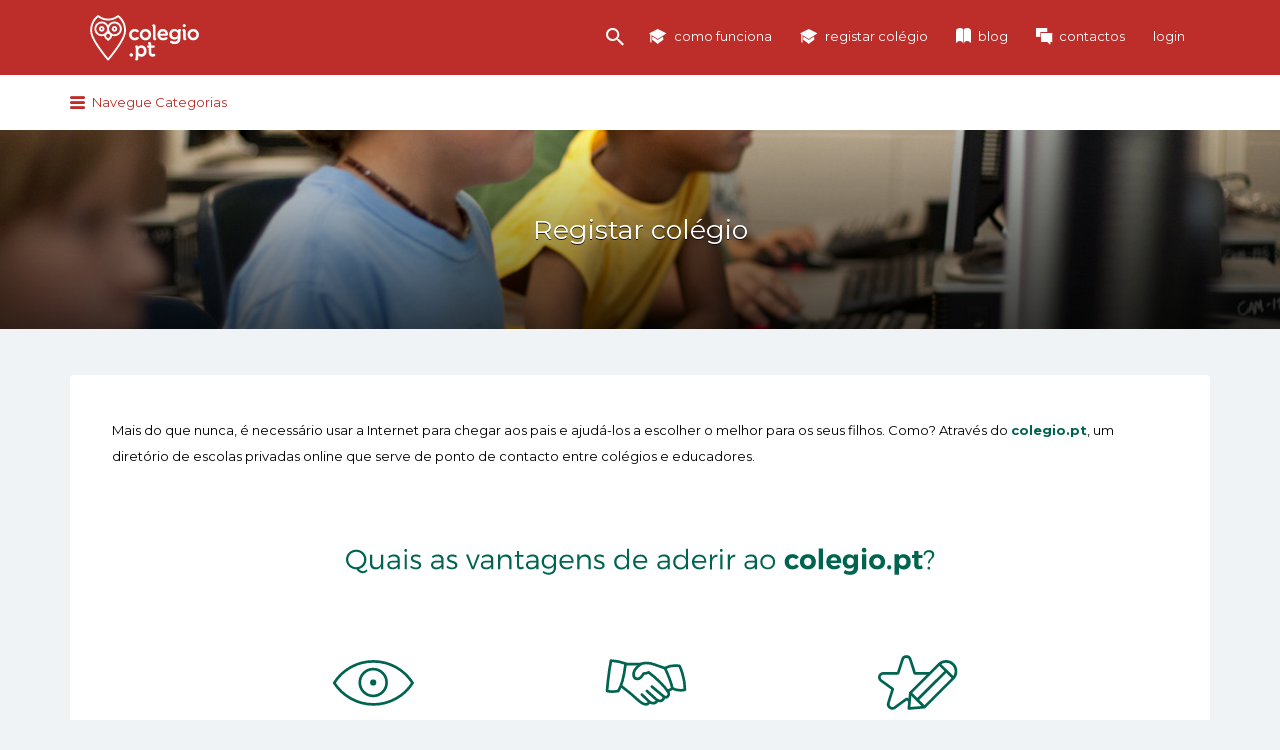

--- FILE ---
content_type: text/html; charset=UTF-8
request_url: https://colegio.pt/registar-colegio/
body_size: 13296
content:
<!DOCTYPE html>
<html lang="pt-PT">
<head>
	<meta charset="UTF-8">
	<meta name="viewport" content="width=device-width, initial-scale=1">

	<link rel="profile" href="https://gmpg.org/xfn/11">
	<link rel="pingback" href="https://colegio.pt/xmlrpc.php">
	<meta name="google-adsense-account" content="ca-pub-2317722223990160">

	<meta name='robots' content='index, follow, max-image-preview:large, max-snippet:-1, max-video-preview:-1' />

	<!-- This site is optimized with the Yoast SEO plugin v18.9 - https://yoast.com/wordpress/plugins/seo/ -->
	<title>colegio.pt: as vantagens de registar colégio</title>
	<meta name="description" content="Não sabe como divulgar uma escola privada? Então aceda a registar colégio e faça parte da nossa rede de colégios nacionais. É simples. " />
	<link rel="canonical" href="https://colegio.pt/registar-colegio/" />
	<meta property="og:locale" content="pt_PT" />
	<meta property="og:type" content="article" />
	<meta property="og:title" content="colegio.pt: as vantagens de registar colégio" />
	<meta property="og:description" content="Não sabe como divulgar uma escola privada? Então aceda a registar colégio e faça parte da nossa rede de colégios nacionais. É simples." />
	<meta property="og:url" content="https://colegio.pt/registar-colegio/" />
	<meta property="og:site_name" content="colegio.pt" />
	<meta property="article:publisher" content="https://facebook.com/colegio.pt" />
	<meta property="article:modified_time" content="2016-10-28T16:33:46+00:00" />
	<meta property="og:image" content="https://colegio.pt/wp-content/uploads/2015/12/Colegio_colegio_pt.jpg" />
	<meta property="og:image:width" content="1800" />
	<meta property="og:image:height" content="737" />
	<meta property="og:image:type" content="image/jpeg" />
	<meta name="twitter:card" content="summary" />
	<meta name="twitter:title" content="colegio.pt: as vantagens de registar colégio" />
	<meta name="twitter:description" content="Não sabe como divulgar uma escola privada? Então aceda a registar colégio e faça parte da nossa rede de colégios nacionais. É simples." />
	<meta name="twitter:image" content="https://colegio.pt/wp-content/uploads/2015/12/Colegio_colegio_pt.jpg" />
	<meta name="twitter:site" content="@colegio_pt" />
	<script type="application/ld+json" class="yoast-schema-graph">{"@context":"https://schema.org","@graph":[{"@type":"WebSite","@id":"https://colegio.pt/#website","url":"https://colegio.pt/","name":"colegio.pt","description":"Diretorio de Colégios e Escolas Privadas em Portugal","potentialAction":[{"@type":"SearchAction","target":{"@type":"EntryPoint","urlTemplate":"https://colegio.pt/?s={search_term_string}"},"query-input":"required name=search_term_string"}],"inLanguage":"pt-PT"},{"@type":"ImageObject","inLanguage":"pt-PT","@id":"https://colegio.pt/registar-colegio/#primaryimage","url":"https://colegio.pt/wp-content/uploads/2015/12/Colegio_colegio_pt.jpg","contentUrl":"https://colegio.pt/wp-content/uploads/2015/12/Colegio_colegio_pt.jpg","width":1800,"height":737,"caption":"colégio colegio.pt"},{"@type":"WebPage","@id":"https://colegio.pt/registar-colegio/#webpage","url":"https://colegio.pt/registar-colegio/","name":"colegio.pt: as vantagens de registar colégio","isPartOf":{"@id":"https://colegio.pt/#website"},"primaryImageOfPage":{"@id":"https://colegio.pt/registar-colegio/#primaryimage"},"datePublished":"2014-10-23T18:08:41+00:00","dateModified":"2016-10-28T16:33:46+00:00","description":"Não sabe como divulgar uma escola privada? Então aceda a registar colégio e faça parte da nossa rede de colégios nacionais. É simples. ","breadcrumb":{"@id":"https://colegio.pt/registar-colegio/#breadcrumb"},"inLanguage":"pt-PT","potentialAction":[{"@type":"ReadAction","target":["https://colegio.pt/registar-colegio/"]}]},{"@type":"BreadcrumbList","@id":"https://colegio.pt/registar-colegio/#breadcrumb","itemListElement":[{"@type":"ListItem","position":1,"name":"Home","item":"https://colegio.pt/"},{"@type":"ListItem","position":2,"name":"Registar colégio"}]}]}</script>
	<!-- / Yoast SEO plugin. -->


<link rel='dns-prefetch' href='//maps.googleapis.com' />
<link rel='dns-prefetch' href='//www.googletagmanager.com' />
<link rel='dns-prefetch' href='//fonts.googleapis.com' />
<link rel='dns-prefetch' href='//pagead2.googlesyndication.com' />
<link rel="alternate" type="application/rss+xml" title="colegio.pt &raquo; Feed" href="https://colegio.pt/feed/" />
<link rel="alternate" type="application/rss+xml" title="colegio.pt &raquo; Feed de comentários" href="https://colegio.pt/comments/feed/" />
<script type="text/javascript">
/* <![CDATA[ */
window._wpemojiSettings = {"baseUrl":"https:\/\/s.w.org\/images\/core\/emoji\/14.0.0\/72x72\/","ext":".png","svgUrl":"https:\/\/s.w.org\/images\/core\/emoji\/14.0.0\/svg\/","svgExt":".svg","source":{"concatemoji":"https:\/\/colegio.pt\/wp-includes\/js\/wp-emoji-release.min.js?ver=6.4.7"}};
/*! This file is auto-generated */
!function(i,n){var o,s,e;function c(e){try{var t={supportTests:e,timestamp:(new Date).valueOf()};sessionStorage.setItem(o,JSON.stringify(t))}catch(e){}}function p(e,t,n){e.clearRect(0,0,e.canvas.width,e.canvas.height),e.fillText(t,0,0);var t=new Uint32Array(e.getImageData(0,0,e.canvas.width,e.canvas.height).data),r=(e.clearRect(0,0,e.canvas.width,e.canvas.height),e.fillText(n,0,0),new Uint32Array(e.getImageData(0,0,e.canvas.width,e.canvas.height).data));return t.every(function(e,t){return e===r[t]})}function u(e,t,n){switch(t){case"flag":return n(e,"\ud83c\udff3\ufe0f\u200d\u26a7\ufe0f","\ud83c\udff3\ufe0f\u200b\u26a7\ufe0f")?!1:!n(e,"\ud83c\uddfa\ud83c\uddf3","\ud83c\uddfa\u200b\ud83c\uddf3")&&!n(e,"\ud83c\udff4\udb40\udc67\udb40\udc62\udb40\udc65\udb40\udc6e\udb40\udc67\udb40\udc7f","\ud83c\udff4\u200b\udb40\udc67\u200b\udb40\udc62\u200b\udb40\udc65\u200b\udb40\udc6e\u200b\udb40\udc67\u200b\udb40\udc7f");case"emoji":return!n(e,"\ud83e\udef1\ud83c\udffb\u200d\ud83e\udef2\ud83c\udfff","\ud83e\udef1\ud83c\udffb\u200b\ud83e\udef2\ud83c\udfff")}return!1}function f(e,t,n){var r="undefined"!=typeof WorkerGlobalScope&&self instanceof WorkerGlobalScope?new OffscreenCanvas(300,150):i.createElement("canvas"),a=r.getContext("2d",{willReadFrequently:!0}),o=(a.textBaseline="top",a.font="600 32px Arial",{});return e.forEach(function(e){o[e]=t(a,e,n)}),o}function t(e){var t=i.createElement("script");t.src=e,t.defer=!0,i.head.appendChild(t)}"undefined"!=typeof Promise&&(o="wpEmojiSettingsSupports",s=["flag","emoji"],n.supports={everything:!0,everythingExceptFlag:!0},e=new Promise(function(e){i.addEventListener("DOMContentLoaded",e,{once:!0})}),new Promise(function(t){var n=function(){try{var e=JSON.parse(sessionStorage.getItem(o));if("object"==typeof e&&"number"==typeof e.timestamp&&(new Date).valueOf()<e.timestamp+604800&&"object"==typeof e.supportTests)return e.supportTests}catch(e){}return null}();if(!n){if("undefined"!=typeof Worker&&"undefined"!=typeof OffscreenCanvas&&"undefined"!=typeof URL&&URL.createObjectURL&&"undefined"!=typeof Blob)try{var e="postMessage("+f.toString()+"("+[JSON.stringify(s),u.toString(),p.toString()].join(",")+"));",r=new Blob([e],{type:"text/javascript"}),a=new Worker(URL.createObjectURL(r),{name:"wpTestEmojiSupports"});return void(a.onmessage=function(e){c(n=e.data),a.terminate(),t(n)})}catch(e){}c(n=f(s,u,p))}t(n)}).then(function(e){for(var t in e)n.supports[t]=e[t],n.supports.everything=n.supports.everything&&n.supports[t],"flag"!==t&&(n.supports.everythingExceptFlag=n.supports.everythingExceptFlag&&n.supports[t]);n.supports.everythingExceptFlag=n.supports.everythingExceptFlag&&!n.supports.flag,n.DOMReady=!1,n.readyCallback=function(){n.DOMReady=!0}}).then(function(){return e}).then(function(){var e;n.supports.everything||(n.readyCallback(),(e=n.source||{}).concatemoji?t(e.concatemoji):e.wpemoji&&e.twemoji&&(t(e.twemoji),t(e.wpemoji)))}))}((window,document),window._wpemojiSettings);
/* ]]> */
</script>
<style id='wp-emoji-styles-inline-css' type='text/css'>

	img.wp-smiley, img.emoji {
		display: inline !important;
		border: none !important;
		box-shadow: none !important;
		height: 1em !important;
		width: 1em !important;
		margin: 0 0.07em !important;
		vertical-align: -0.1em !important;
		background: none !important;
		padding: 0 !important;
	}
</style>
<link rel='stylesheet' id='wp-block-library-css' href='https://colegio.pt/wp-includes/css/dist/block-library/style.min.css?ver=6.4.7' type='text/css' media='all' />
<style id='classic-theme-styles-inline-css' type='text/css'>
/*! This file is auto-generated */
.wp-block-button__link{color:#fff;background-color:#32373c;border-radius:9999px;box-shadow:none;text-decoration:none;padding:calc(.667em + 2px) calc(1.333em + 2px);font-size:1.125em}.wp-block-file__button{background:#32373c;color:#fff;text-decoration:none}
</style>
<style id='global-styles-inline-css' type='text/css'>
body{--wp--preset--color--black: #000000;--wp--preset--color--cyan-bluish-gray: #abb8c3;--wp--preset--color--white: #ffffff;--wp--preset--color--pale-pink: #f78da7;--wp--preset--color--vivid-red: #cf2e2e;--wp--preset--color--luminous-vivid-orange: #ff6900;--wp--preset--color--luminous-vivid-amber: #fcb900;--wp--preset--color--light-green-cyan: #7bdcb5;--wp--preset--color--vivid-green-cyan: #00d084;--wp--preset--color--pale-cyan-blue: #8ed1fc;--wp--preset--color--vivid-cyan-blue: #0693e3;--wp--preset--color--vivid-purple: #9b51e0;--wp--preset--gradient--vivid-cyan-blue-to-vivid-purple: linear-gradient(135deg,rgba(6,147,227,1) 0%,rgb(155,81,224) 100%);--wp--preset--gradient--light-green-cyan-to-vivid-green-cyan: linear-gradient(135deg,rgb(122,220,180) 0%,rgb(0,208,130) 100%);--wp--preset--gradient--luminous-vivid-amber-to-luminous-vivid-orange: linear-gradient(135deg,rgba(252,185,0,1) 0%,rgba(255,105,0,1) 100%);--wp--preset--gradient--luminous-vivid-orange-to-vivid-red: linear-gradient(135deg,rgba(255,105,0,1) 0%,rgb(207,46,46) 100%);--wp--preset--gradient--very-light-gray-to-cyan-bluish-gray: linear-gradient(135deg,rgb(238,238,238) 0%,rgb(169,184,195) 100%);--wp--preset--gradient--cool-to-warm-spectrum: linear-gradient(135deg,rgb(74,234,220) 0%,rgb(151,120,209) 20%,rgb(207,42,186) 40%,rgb(238,44,130) 60%,rgb(251,105,98) 80%,rgb(254,248,76) 100%);--wp--preset--gradient--blush-light-purple: linear-gradient(135deg,rgb(255,206,236) 0%,rgb(152,150,240) 100%);--wp--preset--gradient--blush-bordeaux: linear-gradient(135deg,rgb(254,205,165) 0%,rgb(254,45,45) 50%,rgb(107,0,62) 100%);--wp--preset--gradient--luminous-dusk: linear-gradient(135deg,rgb(255,203,112) 0%,rgb(199,81,192) 50%,rgb(65,88,208) 100%);--wp--preset--gradient--pale-ocean: linear-gradient(135deg,rgb(255,245,203) 0%,rgb(182,227,212) 50%,rgb(51,167,181) 100%);--wp--preset--gradient--electric-grass: linear-gradient(135deg,rgb(202,248,128) 0%,rgb(113,206,126) 100%);--wp--preset--gradient--midnight: linear-gradient(135deg,rgb(2,3,129) 0%,rgb(40,116,252) 100%);--wp--preset--font-size--small: 13px;--wp--preset--font-size--medium: 20px;--wp--preset--font-size--large: 36px;--wp--preset--font-size--x-large: 42px;--wp--preset--spacing--20: 0.44rem;--wp--preset--spacing--30: 0.67rem;--wp--preset--spacing--40: 1rem;--wp--preset--spacing--50: 1.5rem;--wp--preset--spacing--60: 2.25rem;--wp--preset--spacing--70: 3.38rem;--wp--preset--spacing--80: 5.06rem;--wp--preset--shadow--natural: 6px 6px 9px rgba(0, 0, 0, 0.2);--wp--preset--shadow--deep: 12px 12px 50px rgba(0, 0, 0, 0.4);--wp--preset--shadow--sharp: 6px 6px 0px rgba(0, 0, 0, 0.2);--wp--preset--shadow--outlined: 6px 6px 0px -3px rgba(255, 255, 255, 1), 6px 6px rgba(0, 0, 0, 1);--wp--preset--shadow--crisp: 6px 6px 0px rgba(0, 0, 0, 1);}:where(.is-layout-flex){gap: 0.5em;}:where(.is-layout-grid){gap: 0.5em;}body .is-layout-flow > .alignleft{float: left;margin-inline-start: 0;margin-inline-end: 2em;}body .is-layout-flow > .alignright{float: right;margin-inline-start: 2em;margin-inline-end: 0;}body .is-layout-flow > .aligncenter{margin-left: auto !important;margin-right: auto !important;}body .is-layout-constrained > .alignleft{float: left;margin-inline-start: 0;margin-inline-end: 2em;}body .is-layout-constrained > .alignright{float: right;margin-inline-start: 2em;margin-inline-end: 0;}body .is-layout-constrained > .aligncenter{margin-left: auto !important;margin-right: auto !important;}body .is-layout-constrained > :where(:not(.alignleft):not(.alignright):not(.alignfull)){max-width: var(--wp--style--global--content-size);margin-left: auto !important;margin-right: auto !important;}body .is-layout-constrained > .alignwide{max-width: var(--wp--style--global--wide-size);}body .is-layout-flex{display: flex;}body .is-layout-flex{flex-wrap: wrap;align-items: center;}body .is-layout-flex > *{margin: 0;}body .is-layout-grid{display: grid;}body .is-layout-grid > *{margin: 0;}:where(.wp-block-columns.is-layout-flex){gap: 2em;}:where(.wp-block-columns.is-layout-grid){gap: 2em;}:where(.wp-block-post-template.is-layout-flex){gap: 1.25em;}:where(.wp-block-post-template.is-layout-grid){gap: 1.25em;}.has-black-color{color: var(--wp--preset--color--black) !important;}.has-cyan-bluish-gray-color{color: var(--wp--preset--color--cyan-bluish-gray) !important;}.has-white-color{color: var(--wp--preset--color--white) !important;}.has-pale-pink-color{color: var(--wp--preset--color--pale-pink) !important;}.has-vivid-red-color{color: var(--wp--preset--color--vivid-red) !important;}.has-luminous-vivid-orange-color{color: var(--wp--preset--color--luminous-vivid-orange) !important;}.has-luminous-vivid-amber-color{color: var(--wp--preset--color--luminous-vivid-amber) !important;}.has-light-green-cyan-color{color: var(--wp--preset--color--light-green-cyan) !important;}.has-vivid-green-cyan-color{color: var(--wp--preset--color--vivid-green-cyan) !important;}.has-pale-cyan-blue-color{color: var(--wp--preset--color--pale-cyan-blue) !important;}.has-vivid-cyan-blue-color{color: var(--wp--preset--color--vivid-cyan-blue) !important;}.has-vivid-purple-color{color: var(--wp--preset--color--vivid-purple) !important;}.has-black-background-color{background-color: var(--wp--preset--color--black) !important;}.has-cyan-bluish-gray-background-color{background-color: var(--wp--preset--color--cyan-bluish-gray) !important;}.has-white-background-color{background-color: var(--wp--preset--color--white) !important;}.has-pale-pink-background-color{background-color: var(--wp--preset--color--pale-pink) !important;}.has-vivid-red-background-color{background-color: var(--wp--preset--color--vivid-red) !important;}.has-luminous-vivid-orange-background-color{background-color: var(--wp--preset--color--luminous-vivid-orange) !important;}.has-luminous-vivid-amber-background-color{background-color: var(--wp--preset--color--luminous-vivid-amber) !important;}.has-light-green-cyan-background-color{background-color: var(--wp--preset--color--light-green-cyan) !important;}.has-vivid-green-cyan-background-color{background-color: var(--wp--preset--color--vivid-green-cyan) !important;}.has-pale-cyan-blue-background-color{background-color: var(--wp--preset--color--pale-cyan-blue) !important;}.has-vivid-cyan-blue-background-color{background-color: var(--wp--preset--color--vivid-cyan-blue) !important;}.has-vivid-purple-background-color{background-color: var(--wp--preset--color--vivid-purple) !important;}.has-black-border-color{border-color: var(--wp--preset--color--black) !important;}.has-cyan-bluish-gray-border-color{border-color: var(--wp--preset--color--cyan-bluish-gray) !important;}.has-white-border-color{border-color: var(--wp--preset--color--white) !important;}.has-pale-pink-border-color{border-color: var(--wp--preset--color--pale-pink) !important;}.has-vivid-red-border-color{border-color: var(--wp--preset--color--vivid-red) !important;}.has-luminous-vivid-orange-border-color{border-color: var(--wp--preset--color--luminous-vivid-orange) !important;}.has-luminous-vivid-amber-border-color{border-color: var(--wp--preset--color--luminous-vivid-amber) !important;}.has-light-green-cyan-border-color{border-color: var(--wp--preset--color--light-green-cyan) !important;}.has-vivid-green-cyan-border-color{border-color: var(--wp--preset--color--vivid-green-cyan) !important;}.has-pale-cyan-blue-border-color{border-color: var(--wp--preset--color--pale-cyan-blue) !important;}.has-vivid-cyan-blue-border-color{border-color: var(--wp--preset--color--vivid-cyan-blue) !important;}.has-vivid-purple-border-color{border-color: var(--wp--preset--color--vivid-purple) !important;}.has-vivid-cyan-blue-to-vivid-purple-gradient-background{background: var(--wp--preset--gradient--vivid-cyan-blue-to-vivid-purple) !important;}.has-light-green-cyan-to-vivid-green-cyan-gradient-background{background: var(--wp--preset--gradient--light-green-cyan-to-vivid-green-cyan) !important;}.has-luminous-vivid-amber-to-luminous-vivid-orange-gradient-background{background: var(--wp--preset--gradient--luminous-vivid-amber-to-luminous-vivid-orange) !important;}.has-luminous-vivid-orange-to-vivid-red-gradient-background{background: var(--wp--preset--gradient--luminous-vivid-orange-to-vivid-red) !important;}.has-very-light-gray-to-cyan-bluish-gray-gradient-background{background: var(--wp--preset--gradient--very-light-gray-to-cyan-bluish-gray) !important;}.has-cool-to-warm-spectrum-gradient-background{background: var(--wp--preset--gradient--cool-to-warm-spectrum) !important;}.has-blush-light-purple-gradient-background{background: var(--wp--preset--gradient--blush-light-purple) !important;}.has-blush-bordeaux-gradient-background{background: var(--wp--preset--gradient--blush-bordeaux) !important;}.has-luminous-dusk-gradient-background{background: var(--wp--preset--gradient--luminous-dusk) !important;}.has-pale-ocean-gradient-background{background: var(--wp--preset--gradient--pale-ocean) !important;}.has-electric-grass-gradient-background{background: var(--wp--preset--gradient--electric-grass) !important;}.has-midnight-gradient-background{background: var(--wp--preset--gradient--midnight) !important;}.has-small-font-size{font-size: var(--wp--preset--font-size--small) !important;}.has-medium-font-size{font-size: var(--wp--preset--font-size--medium) !important;}.has-large-font-size{font-size: var(--wp--preset--font-size--large) !important;}.has-x-large-font-size{font-size: var(--wp--preset--font-size--x-large) !important;}
.wp-block-navigation a:where(:not(.wp-element-button)){color: inherit;}
:where(.wp-block-post-template.is-layout-flex){gap: 1.25em;}:where(.wp-block-post-template.is-layout-grid){gap: 1.25em;}
:where(.wp-block-columns.is-layout-flex){gap: 2em;}:where(.wp-block-columns.is-layout-grid){gap: 2em;}
.wp-block-pullquote{font-size: 1.5em;line-height: 1.6;}
</style>
<link rel='stylesheet' id='contact-form-7-css' href='https://colegio.pt/wp-content/plugins/contact-form-7/includes/css/styles.css?ver=5.5.6.1' type='text/css' media='all' />
<link rel='stylesheet' id='select2-css' href='https://colegio.pt/wp-content/plugins/wp-job-manager/assets/js/select2/select2.min.css?ver=4.0.10' type='text/css' media='all' />
<link rel='stylesheet' id='wp-job-manager-reviews-css' href='https://colegio.pt/wp-content/plugins/wp-job-manager-reviews/assets/css/wp-job-manager-reviews.css?ver=6.4.7' type='text/css' media='all' />
<link rel='stylesheet' id='dashicons-css' href='https://colegio.pt/wp-includes/css/dashicons.min.css?ver=6.4.7' type='text/css' media='all' />
<link rel='stylesheet' id='listify-fonts-css' href='//fonts.googleapis.com/css?family=Montserrat%3A400%2C700&#038;subset=latin%2Clatin-ext&#038;ver=6.4.7' type='text/css' media='all' />
<link rel='stylesheet' id='listify-css' href='https://colegio.pt/wp-content/themes/listify/css/style.min.css?ver=20151124' type='text/css' media='all' />
<style id='listify-inline-css' type='text/css'>
.nav-menu .sub-menu.category-list,ul.nav-menu .sub-menu.category-list,input,textarea,.site select,.facetwp-facet .facetwp-checkbox:before,.widget_layered_nav li a:before,.site-main .content-box select,.site-main .job_listings select,body .chosen-container-single .chosen-single,body .chosen-container-multi .chosen-choices li.search-field input[type=text],.select2-container .select2-choice,.entry-content div.mce-toolbar-grp{background-color:#f3f6f9;}.listing-cover,.entry-cover,.homepage-cover.page-cover,.list-cover{background-color:#e6e9ec;}input,textarea,input[type="checkbox"],input[type="radio"],.site select,.facetwp-facet .facetwp-checkbox:before,.widget_layered_nav li a:before,.site-main .content-box select,.site-main .job_listings select,.content-pagination .page-numbers,.facetwp-pager .facetwp-page,.js-toggle-area-trigger,.chosen-container-multi .chosen-choices,.wp-editor-wrap,.account-sign-in,.filter_by_tag,.job-manager-form fieldset.fieldset-job_hours,.ninja-forms-required-items,.showing_jobs,.summary .stock,.woocommerce-tabs .woocommerce-noreviews,.entry-content .rcp_form input[type="text"]:focus,.entry-content .rcp_form input[type="password"]:focus,.entry-content .rcp_form input[type="email"]:focus,.entry-content div.mce-toolbar-grp,body .chosen-container-single .chosen-single,body .chosen-container-multi .chosen-choices,body .chosen-container-multi .chosen-choices li.search-field input[type=text],.payment_methods li .payment_box,.search-choice-close,.filter_by_tag a:before,.woocommerce .quantity input[type="button"]{border-color:#ebeef1;}.payment_methods li{background-color:#ebeef1;}a,.content-pagination .page-numbers.current{color:#00634f;}a:active,a:hover,.primary-header .current-account-toggle .sub-menu a{color:#004a36;}.job_position_featured .content-box{box-shadow:0 0 0 3px #00634f;}#wpjmr-submit-ratings .star-rating .dashicons-star-filled,#wpjmr-list-reviews .star-rating .dashicons-star-filled,.stars-rating .dashicons.dashicons-star-filled,#wpjmr-submit-ratings .choose-rating .star:hover,#wpjmr-submit-ratings .choose-rating .star:hover ~ .star,#wpjmr-submit-ratings .choose-rating .star.active,#wpjmr-submit-ratings .choose-rating .star.active ~ .star{color:#00634f;}.as-seen-on{background-color:#bd2e2a;}body,button,input,select,textarea,.current-account-user-info,.listify_widget_panel_listing_tags .tag,.entry-cover.no-image,.entry-cover.no-image a,.listing-cover.no-image,.listing-cover.no-image a:not(.button),.entry-footer .button.button-small,.button[name="apply_coupon"],.button[name="apply_coupon"]:hover,.widget a,.content-pagination .page-numbers,.facetwp-pager .facetwp-page,.type-job_listing.style-list .job_listing-entry-header,.type-job_listing.style-list .job_listing-entry-header a,.js-toggle-area-trigger,.job-dashboard-actions a,body.fixed-map .site-footer,body.fixed-map .site-footer a,.homepage-cover .job_search_form .select:after,.tabbed-listings-tabs a,.archive-job_listing-toggle,.map-marker-info a,.map-marker-info a:hover,.job-manager-form fieldset.fieldset-job_hours,.listing-by-term-title a,.listings-by-term-more a:hover,.search_location .locate-me:hover:before,.no-image .ion-ios-star:before,.no-image .ion-ios-star-half:before,.back-to-listing a,body .chosen-container-single .chosen-single,.select2-default,.select2-container .select2-choice,.select2-container-multi .select2-choices .select2-search-choice,body .homepage-cover .chosen-container .chosen-results li,.filter_by_tag a,a.upload-images,a.upload-images span,.nav-menu .sub-menu.category-list a,.woocommerce-tabs .tabs a,.job-manager-bookmark-actions a{color:#000000;}.comment-meta a,.commentlist a.comment-ago,div:not(.no-image) .star-rating:before,div:not(.no-image) .stars span a:before,.cta-subtext,.cta-description p,.job_listing-author-descriptor,.entry-meta,.entry-meta a,.home-widget-description,.listings-by-term-content .job_listing-rating-count,.listings-by-term-more a,.search-form .search-submit:before,.mfp-content .mfp-close:before,div:not(.job-package-price) .woocommerce .amount,.woocommerce .quantity,.showing_jobs{color:#232323;}.social-profiles a,.listing-gallery-nav .slick-dots li button:before{background-color:#232323;}.search-overlay,.primary-header{background-color:#bd2e2a;}.nav-menu a,.nav-menu li:before,.nav-menu li:after,.nav-menu a:before,.nav-menu a:after,.nav-menu ul a,.nav-menu.primary ul ul a,.nav-menu.primary ul ul li:before,.nav-menu.primary ul ul li:after{color:#bd2e2a;}.search-overlay a.search-overlay-toggle{color:#ffffff;}.listify_widget_panel_listing_tags .tag.active:before,.job-package-includes li:before,.woocommerce-tabs .tabs .active a{color:#00634f;}.button-secondary:hover,.button-secondary:focus,input[type="button"].facetwp-reset:hover,input[type="button"].facetwp-reset:focus,.star-rating-wrapper a:hover ~ a:before,.star-rating-wrapper a:hover:before,.star-rating-wrapper a.active ~ a:before,.star-rating-wrapper a.active:before,.woocommerce-tabs .stars span a:hover:before,.woocommerce-tabs .stars span a.active:before,.woocommerce-tabs .stars span a.hover:before,.tabbed-listings-tabs a:hover,.tabbed-listings-tabs a.active,.archive-job_listing-toggle.active{color:#00402c;}button:not([role="presentation"]),input[type="button"],input[type="reset"],input[type="submit"],.button,.facetwp-type-slider .noUi-connect,.ui-slider .ui-slider-range,.listing-owner,.comment-rating,.job_listing-rating-average,.map-marker.active:after,.cluster,.widget_calendar tbody a,.job_listing-author-info-more a:first-child,.load_more_jobs{background-color:#00634f;}button:not([role="presentation"]):hover,button:not([role="presentation"]):focus,input[type="button"]:hover,input[type="button"]:focus,input[type="reset"]:hover,input[type="reset"]:focus,input[type="submit"]:hover,input[type="submit"]:focus,.button:hover,.button:focus,::selection,.load_more_jobs:hover,.update_results.refreshing{background-color:#005e4a;}::-moz-selection{background-color:#005e4a;}.facetwp-type-slider .noUi-horizontal .noUi-handle,.ui-slider .ui-slider-handle,.tabbed-listings-tabs a:hover,.tabbed-listings-tabs a.active,.archive-job_listing-toggle.active,li.job-package:hover,.job_listing_packages ul.job_packages li:hover,.woocommerce-info{border-color:#00634f;}input[type=checkbox]:checked:before,.facetwp-facet .facetwp-checkbox.checked:after,.facetwp-facet .facetwp-link.checked,.widget_layered_nav li.chosen a:after,.widget_layered_nav li.chosen a,.ion-ios-star:before,.ion-ios-star-half:before,.upload-images:hover .upload-area,.comment-author .rating-stars .ion-ios-star,.archive-job_listing-layout.button.active,.job_listing_packages ul.job_packages li label,.upload-images:hover,.filter_by_tag a:after,.search-choice-close:after,.claimed-ribbon span:before{color:#00634f;}.button-secondary,input[type="button"].facetwp-reset,.job_listing-author-info-more a:last-child{background-color:#00634f;}.button-secondary:hover,.button-secondary:focus,input[type="button"].facetwp-reset:hover,input[type="button"].facetwp-reset:focus{background-color:#005e4a;}.upload-images:hover{border-color:#00634f;}.site-footer-widgets{background-color:#2f3339;}.site-footer{background-color:#22262c;}
@media screen and (min-width: 768px){.nav-menu .sub-menu.category-list{background-color:#f0f3f6;}}
@media screen and (min-width: 992px){.nav-menu.primary a,.nav-menu.primary li:before,.nav-menu.primary li:after,.nav-menu.primary a:before,.nav-menu.primary a:after{color:#ffffff;}.primary.nav-menu .current-cart .current-cart-count{background-color:#00634f;border-color:#bd2e2a;}}
</style>
<script type="text/javascript" src="//maps.googleapis.com/maps/api/js?libraries=geometry,places&amp;language=pt&amp;key=AIzaSyDMQFWNo-gh1SxfX4VMWlYitf3hIEFUqQI&amp;region=pt" id="google-maps-js"></script>
<script type="text/javascript" src="https://colegio.pt/wp-includes/js/jquery/jquery.min.js?ver=3.7.1" id="jquery-core-js"></script>
<script type="text/javascript" src="https://colegio.pt/wp-includes/js/jquery/jquery-migrate.min.js?ver=3.4.1" id="jquery-migrate-js"></script>
<script type="text/javascript" id="select2-js-extra">
/* <![CDATA[ */
var job_manager_select2_args = {"width":"100%"};
/* ]]> */
</script>
<script type="text/javascript" src="https://colegio.pt/wp-content/plugins/wp-job-manager/assets/js/select2/select2.full.min.js?ver=4.0.10" id="select2-js"></script>
<script type="text/javascript" src="https://colegio.pt/wp-content/plugins/wp-job-manager-reviews/assets/js/wp-job-manager-reviews.js?ver=6.4.7" id="wp-job-manager-reviews-js-js"></script>

<!-- Google Analytics snippet added by Site Kit -->
<script type="text/javascript" src="https://www.googletagmanager.com/gtag/js?id=GT-WPQRJH2" id="google_gtagjs-js" async></script>
<script type="text/javascript" id="google_gtagjs-js-after">
/* <![CDATA[ */
window.dataLayer = window.dataLayer || [];function gtag(){dataLayer.push(arguments);}
gtag('set', 'linker', {"domains":["colegio.pt"]} );
gtag("js", new Date());
gtag("set", "developer_id.dZTNiMT", true);
gtag("config", "GT-WPQRJH2");
/* ]]> */
</script>

<!-- End Google Analytics snippet added by Site Kit -->
<link rel="https://api.w.org/" href="https://colegio.pt/wp-json/" /><link rel="alternate" type="application/json" href="https://colegio.pt/wp-json/wp/v2/pages/32" /><link rel="EditURI" type="application/rsd+xml" title="RSD" href="https://colegio.pt/xmlrpc.php?rsd" />
<meta name="generator" content="WordPress 6.4.7" />
<link rel='shortlink' href='https://colegio.pt/?p=32' />
<link rel="alternate" type="application/json+oembed" href="https://colegio.pt/wp-json/oembed/1.0/embed?url=https%3A%2F%2Fcolegio.pt%2Fregistar-colegio%2F" />
<link rel="alternate" type="text/xml+oembed" href="https://colegio.pt/wp-json/oembed/1.0/embed?url=https%3A%2F%2Fcolegio.pt%2Fregistar-colegio%2F&#038;format=xml" />
<meta name="generator" content="Site Kit by Google 1.114.0" />
<!-- Google AdSense snippet added by Site Kit -->
<meta name="google-adsense-platform-account" content="ca-host-pub-2644536267352236">
<meta name="google-adsense-platform-domain" content="sitekit.withgoogle.com">
<!-- End Google AdSense snippet added by Site Kit -->
	<style type="text/css">
			.site-branding .site-title,
		.site-branding .site-description,
		.site-header-minimal .site-title,
		.site-header-minimal .site-description {
			display: none;
		}
		.site-title a,
	.site-description {
		color: #blank;
	}
	</style>
	
<!-- Google AdSense snippet added by Site Kit -->
<script type="text/javascript" async="async" src="https://pagead2.googlesyndication.com/pagead/js/adsbygoogle.js?client=ca-pub-2317722223990160&amp;host=ca-host-pub-2644536267352236" crossorigin="anonymous"></script>

<!-- End Google AdSense snippet added by Site Kit -->
<link rel="icon" href="https://colegio.pt/wp-content/uploads/2015/12/cropped-LogoS512-32x32.png" sizes="32x32" />
<link rel="icon" href="https://colegio.pt/wp-content/uploads/2015/12/cropped-LogoS512-192x192.png" sizes="192x192" />
<link rel="apple-touch-icon" href="https://colegio.pt/wp-content/uploads/2015/12/cropped-LogoS512-180x180.png" />
<meta name="msapplication-TileImage" content="https://colegio.pt/wp-content/uploads/2015/12/cropped-LogoS512-270x270.png" />
</head>

<body data-rsssl=1 class="page-template page-template-page-templates page-template-template-plans-pricing page-template-page-templatestemplate-plans-pricing-php page page-id-32 wp-custom-logo fixed-header directory-fields color-scheme-default footer- listify listify-120 wp-job-manager wp-job-manager-bookmarks wp-job-manager-tags wp-job-manager-field-editor wp-job-manager-regions wp-job-manager-reviews ratings guia wp-job-manager-categories-enabled wp-job-manager-categories-multi-enabled wp-job-manager-categories-only">


<div id="page" class="hfeed site">

	<header id="masthead" class="site-header" role="banner">
		<div class="primary-header">
			<div class="container">
				<div class="primary-header-inner">
					<div class="site-branding">
																			<a href="https://colegio.pt/" title="colegio.pt" rel="home" class="custom-header"><img src="https://colegio.pt/wp-content/uploads/2015/12/Logo_colegio_pt-1.svg" alt=""></a>
						
						<h1 class="site-title"><a href="https://colegio.pt/" rel="home">colegio.pt</a></h1>
						<h2 class="site-description">Diretorio de Colégios e Escolas Privadas em Portugal</h2>
					</div>

					<div class="primary nav-menu">
						<div class="nav-menu-container"><ul id="menu-menu" class="menu"><li class="menu-item menu-type-link"><a href="https://colegio.pt/colegios/" class="search-overlay-toggle"></a></li><li id="menu-item-1896" class="ion-university menu-item menu-item-type-post_type menu-item-object-page menu-item-1896"><a href="https://colegio.pt/como-funciona-o-colegio-pt/">como funciona</a></li>
<li id="menu-item-903" class="ion-university menu-item menu-item-type-post_type menu-item-object-page current-menu-item page_item page-item-32 current_page_item menu-item-903"><a href="https://colegio.pt/registar-colegio/" aria-current="page">registar colégio</a></li>
<li id="menu-item-895" class="ion-ios-book menu-item menu-item-type-post_type menu-item-object-page menu-item-895"><a href="https://colegio.pt/blog/">blog</a></li>
<li id="menu-item-920" class="ion-ios-chatboxes menu-item menu-item-type-post_type menu-item-object-page menu-item-920"><a href="https://colegio.pt/contactos-colegio/">contactos</a></li>
<li id="menu-item-832" class="popup-wide menu-item menu-item-type-post_type menu-item-object-page menu-item-832"><a href="https://colegio.pt/minha-conta/" class="popup-trigger-ajax popup-wide">login</a></li>
</ul></div>					</div>
				</div>

								<div id="search-header" class="search-overlay">
					<div class="container">
						
<form role="search" method="get" class="search-form" action="https://colegio.pt/colegios/">
	<label>
		<span class="screen-reader-text">Procurar:</span>
		<input type="search" class="search-field" placeholder="Pesquisar" value="" name="search_keywords" title="Procurar:" />
	</label>
	<button type="submit" class="search-submit"></button>
</form>
						<a 
					
						   data-toggle="#search-header"
						   class="ion-close search-overlay-toggle"
						></a>
					</div>
				</div>
                			</div>
		</div>

		<nav id="site-navigation" class="main-navigation" role="navigation">
			<div class="container">
				<a href="#" class="navigation-bar-toggle">
					<i class="ion-navicon-round"></i>
					Menu				</a>

				<div class="navigation-bar-wrapper">
					<div class="primary nav-menu"><ul id="menu-menu-1" class="primary nav-menu"><li class="menu-item menu-type-link"><a href="https://colegio.pt/colegios/" class="search-overlay-toggle"></a></li><li class="ion-university menu-item menu-item-type-post_type menu-item-object-page menu-item-1896"><a href="https://colegio.pt/como-funciona-o-colegio-pt/">como funciona</a></li>
<li class="ion-university menu-item menu-item-type-post_type menu-item-object-page current-menu-item page_item page-item-32 current_page_item menu-item-903"><a href="https://colegio.pt/registar-colegio/" aria-current="page">registar colégio</a></li>
<li class="ion-ios-book menu-item menu-item-type-post_type menu-item-object-page menu-item-895"><a href="https://colegio.pt/blog/">blog</a></li>
<li class="ion-ios-chatboxes menu-item menu-item-type-post_type menu-item-object-page menu-item-920"><a href="https://colegio.pt/contactos-colegio/">contactos</a></li>
<li class="popup-wide menu-item menu-item-type-post_type menu-item-object-page menu-item-832"><a href="https://colegio.pt/minha-conta/" class="popup-trigger-ajax popup-wide">login</a></li>
</ul></div><div class="secondary nav-menu"><ul id="menu-menu_invisivel" class="secondary nav-menu"><li id="categories-mega-menu" class="ion-navicon-round menu-item menu-type-link"><a href="https://colegio.pt/colegios/">Navegue Categorias</a><ul class="sub-menu category-list"><form id="job_listing_tax_mobile" action="https://colegio.pt" method="get"><select  name='job_listing_category' id='job_listing_category' class='postform'>
	<option value='0' selected='selected'>Selecione um Categoria</option>
	<option class="level-0" value="colegio-de-verao">Colégio de Verão&nbsp;&nbsp;(1)</option>
	<option class="level-0" value="bercario">Berçário&nbsp;&nbsp;(27)</option>
	<option class="level-0" value="creche">Creche&nbsp;&nbsp;(66)</option>
	<option class="level-0" value="pre-escolar">Pré-escolar&nbsp;&nbsp;(116)</option>
	<option class="level-0" value="1-o-ciclo">1.º Ciclo&nbsp;&nbsp;(117)</option>
	<option class="level-0" value="2-o-ciclo">2.º Ciclo&nbsp;&nbsp;(101)</option>
	<option class="level-0" value="3-o-ciclo">3.º Ciclo&nbsp;&nbsp;(112)</option>
	<option class="level-0" value="secundario">Secundário&nbsp;&nbsp;(57)</option>
</select>
</form>
                <div class="container">
                    <div class="mega-category-list-wrapper">	<li class="cat-item cat-item-555"><a href="https://colegio.pt/colegio-categoria/colegio-de-verao/" title="Ver todas as listas arquivados em Colégio de Verão"><span class="category-count">1</span>Colégio de Verão</a>
</li>
	<li class="cat-item cat-item-21"><a href="https://colegio.pt/colegio-categoria/bercario/" title="Ver todas as listas arquivados em Berçário"><span class="category-count">27</span>Berçário</a>
</li>
	<li class="cat-item cat-item-22"><a href="https://colegio.pt/colegio-categoria/creche/" title="Ver todas as listas arquivados em Creche"><span class="category-count">66</span>Creche</a>
</li>
	<li class="cat-item cat-item-43"><a href="https://colegio.pt/colegio-categoria/pre-escolar/" title="Ver todas as listas arquivados em Pré-escolar"><span class="category-count">116</span>Pré-escolar</a>
</li>
	<li class="cat-item cat-item-42"><a href="https://colegio.pt/colegio-categoria/1-o-ciclo/" title="Ver todas as listas arquivados em 1.º Ciclo"><span class="category-count">117</span>1.º Ciclo</a>
</li>
	<li class="cat-item cat-item-27"><a href="https://colegio.pt/colegio-categoria/2-o-ciclo/" title="Ver todas as listas arquivados em 2.º Ciclo"><span class="category-count">101</span>2.º Ciclo</a>
</li>
	<li class="cat-item cat-item-28"><a href="https://colegio.pt/colegio-categoria/3-o-ciclo/" title="Ver todas as listas arquivados em 3.º Ciclo"><span class="category-count">112</span>3.º Ciclo</a>
</li>
	<li class="cat-item cat-item-136"><a href="https://colegio.pt/colegio-categoria/secundario/" title="Ver todas as listas arquivados em Secundário"><span class="category-count">57</span>Secundário</a>
</li>
</div>
                    <!--<a href="https://colegio.pt/colegios/">ver Todos</a>-->
                </div>
            </ul></li></ul></div>				</div>

									<a href="#search-navigation" data-toggle="#search-navigation" class="ion-search search-overlay-toggle"></a>

					<div id="search-navigation" class="search-overlay">
						
<form role="search" method="get" class="search-form" action="https://colegio.pt/colegios/">
	<label>
		<span class="screen-reader-text">Procurar:</span>
		<input type="search" class="search-field" placeholder="Pesquisar" value="" name="search_keywords" title="Procurar:" />
	</label>
	<button type="submit" class="search-submit"></button>
</form>
						<a href="#search-navigation" data-toggle="#search-navigation" class="ion-close search-overlay-toggle"></a>
					</div>
							</div>
		</nav><!-- #site-navigation -->
	</header><!-- #masthead -->

	
	<div id="content" class="site-content">

	
		<div style="background-image: url(https://colegio.pt/wp-content/uploads/2015/12/Colegio_colegio_pt.jpg);" class="page-cover entry-cover has-image">
			<h1 class="page-title cover-wrapper">Registar colégio</h1>
		</div>

		
		<div id="primary" class="container">
			<div class="content-area">

				<main id="main" class="site-main" role="main">

					


<article id="post-32" class="post-32 page type-page status-publish has-post-thumbnail hentry content-box content-box-wrapper">
	
	<div class="content-box-inner">
		
					<div class="entry-content">
				<p>Mais do que nunca, é necessário usar a Internet para chegar aos pais e ajudá-los a escolher o melhor para os seus filhos. Como? Através do <strong><a href="https://colegio.pt/" target="_blank">colegio.pt</a></strong>, um diretório de escolas privadas online que serve de ponto de contacto entre colégios e educadores.</p>
<p><a href="https://colegio.pt/wp-content/uploads/2014/10/ImagemRegisto.svg" rel="attachment wp-att-2078"><img decoding="async" class="size-medium wp-image-2078 aligncenter" src="https://colegio.pt/wp-content/uploads/2014/10/ImagemRegisto.svg" alt="ImagemRegisto" /></a></p>
<h3><strong>Reserve já um lugar para o seu colégio na nossa plataforma:</strong></h3>
<h3><style> /* simple flat #2185 */#ptp-2185{border-color:#ddd;padding:0;margin-left:0;margin-right:0}#ptp-2185 div.ptp-item-container{border-radius:0}#ptp-2185 div.ptp-item-container div{margin:0}#ptp-2185 .ptp-highlight div.ptp-item-container{border-color:#ddd}#ptp-2185 div.ptp-plan{border-top-right-radius:0;border-top-left-radius:0;font-size:1em;border-color:#ddd;background-color:#ddd;color:#333;padding:.9375em 1.25em}#ptp-2185 div.ptp-plan .has-tip{border-bottom:dotted 1px #333;color:#333}#ptp-2185 .ptp-highlight div.ptp-plan{border-color:#ddd;background-color:#ddd;color:#333}#ptp-2185 .ptp-highlight div.ptp-plan .has-tip{border-bottom:dotted 1px #333;color:#333}#ptp-2185 div.ptp-price{font-size:1.25em;background-color:#eee;color:#333;padding:.9375em 1.25em}#ptp-2185 div.ptp-price .has-tip{border-bottom:dotted 1px #333;color:#333}#ptp-2185 .ptp-highlight div.ptp-price{background-color:#eee;color:#333}#ptp-2185 .ptp-highlight div.ptp-price .has-tip{border-bottom:dotted 1px #333;color:#333}#ptp-2185 div.ptp-cta{border-bottom-right-radius:0;border-bottom-left-radius:0;background-color:#eee;padding-top:1.25em;padding-bottom:1.25em}#ptp-2185 .ptp-highlight div.ptp-cta{background-color:#eee}#ptp-2185 a.ptp-button{border-radius:0;font-size:1em;color:#fff;background-color:#e74c3c;border-bottom:#c0392b 4px solid;margin:0}#ptp-2185 a.ptp-button .has-tip,#ptp-2185 a.ptp-button:hover .has-tip{border-bottom:dotted 1px #fff;color:#fff}#ptp-2185 a.ptp-button:hover{background-color:#c0392b}#ptp-2185 div.ptp-bullet-item{color:#333;background-color:#fff;font-size:.875em;border-color:#ddd;padding:.9375em .5em .9375em .5em}#ptp-2185 .ptp-highlight .ptp-bullet-item{color:#333;border-color:#ddd;background-color:#fff}#ptp-2185 .ptp-highlight a.ptp-button{color:#fff;background-color:#e74c3c;border-bottom:#c0392b 4px solid}#ptp-2185 .ptp-highlight a.ptp-button:hover{background-color:#c0392b}#ptp-2185 .ptp-highlight a.ptp-button .has-tip{border-bottom:dotted 1px #fff;color:#fff}#ptp-2185 div.ptp-most-popular{border-radius:0;font-size:.9em;background-color:#7f8c8d;color:#fff;border:1px solid #7f8c8d}/* end of simple flat #2185 */</style>        <script type="text/javascript">
         jQuery(document).ready(function($) {
            jQuery.call_match_height_2185 = function call_match_height_design1(ptp_id) {
                                $( ptp_id+' .ptp-plan' ).matchHeight(false); 
                                $( ptp_id+' .ptp-cta' ).matchHeight(false); 
                                $( ptp_id+' .ptp-price' ).matchHeight(false);
                                $( ptp_id+' .ptp-button' ).matchHeight(false);

                                $( ptp_id+' .ptp-bullet-item' ).each(function( index ){
                                    $( ptp_id+' .ptp-row-id-'+index ).matchHeight(false);
             
                                });  
                         }
            var ptp_id = '#ptp-'+2185 ;
            $.call_match_height_2185 ( ptp_id );              
         });
      </script>
      
        <div id="ptp-2185" class="ptp-pricing-table" ><div class="ptp-col ptp-three-col  ptp-col-id-0 dh-ptp-col-id-0"><div class="ptp-not-most-popular">&nbsp;</div><div class="ptp-item-container"><div class="ptp-plan">Básico</div><div class="ptp-price">149€/ano + IVA</div><div class="ptp-bullet-item ptp-row-id-0">• Página/Perfil do colégio</div><div class="ptp-bullet-item ptp-row-id-1">• Colégio certificado (Badge Buddy)</div><div class="ptp-bullet-item ptp-row-id-2">• URL personalizado</div><div class="ptp-bullet-item ptp-row-id-3">• Receber agendamentos</div><div class="ptp-cta"><a class="ptp-button ptp-checkout-button" id="ptp-2185-cta-0"  href="https://colegio.pt/plano-basico/" >Registar o meu colégio</a></div></div></div><div class="ptp-col ptp-three-col ptp-highlight ptp-col-id-1 dh-ptp-col-id-1"><div class="ptp-most-popular">Mais Popular</div><div class="ptp-item-container"><div class="ptp-plan">Recomendado</div><div class="ptp-price">249€/ano + IVA</div><div class="ptp-bullet-item ptp-row-id-0">• Inclui todas as características do Plano Básico</div><div class="ptp-bullet-item ptp-row-id-1">• Gestão das avaliações</div><div class="ptp-bullet-item ptp-row-id-2">• Perfil destacado em pesquisas</div><div class="ptp-bullet-item ptp-row-id-3 tt-ptp-empty-row ">&nbsp;</div><div class="ptp-cta"><a class="ptp-button ptp-checkout-button" id="ptp-2185-cta-1"  href="https://colegio.pt/plano-recomendado/" >Registar o meu colégio</a></div></div></div><div class="ptp-col ptp-three-col  ptp-col-id-2 dh-ptp-col-id-2"><div class="ptp-not-most-popular">&nbsp;</div><div class="ptp-item-container"><div class="ptp-plan">Pro</div><div class="ptp-price">499€/ano + IVA</div><div class="ptp-bullet-item ptp-row-id-0">• Inclui todas as características do Recomendado</div><div class="ptp-bullet-item ptp-row-id-1">• E-mail marketing colegio.pt</div><div class="ptp-bullet-item ptp-row-id-2">• Colégio da Semana</div><div class="ptp-bullet-item ptp-row-id-3">• Blog post destaque</div><div class="ptp-cta"><a class="ptp-button ptp-checkout-button" id="ptp-2185-cta-2"  href="https://colegio.pt/plano-pro/" >Registar o meu colégio</a></div></div></div></div></h3>
<h3></h3>
			</div>
		
		
			</div>
</article><!-- #post-## -->

					
				</main>

			</div>
		</div>

	

	</div><!-- #content -->

	<div class="footer-wrapper">

		
			
			
			
				<footer class="site-footer-widgets">
					<div class="container">
						<div class="row">

							<div class="footer-widget-column col-xs-12 col-sm-12 col-lg-5">
								<aside id="text-1" class="footer-widget widget_text">			<div class="textwidget"><img src="https://colegio.pt/wp-content/uploads/2015/12/Logo_colegio_pt-1.svg" alt="Logótipo colegio.pt">
<p><p>
Ajudá-lo a encontrar o colégio certo para o seu filho. É este o objetivo do colegio.pt, um diretório de escolas privadas que procura apoiar os pais na altura de tomar a melhor decisão para o futuro.
Mais do que um motor de busca, acompanhamos o crescimento da criança, mostrando opções que vão do berçário à creche, passando pelo jardim de infância, 1º ciclo, 2º ciclo, 3º ciclo e ensino secundário.  <a href="https://colegio.pt/como-funciona-o-colegio-pt/">Clique para saber mais.</a>
<p>
Criado orgulhosamente pela Angry Ventures</div>
		</aside>							</div>

							<div class="footer-widget-column col-xs-12 col-sm-6 col-lg-3 col-lg-offset-1">
								<aside id="nav_menu-1" class="footer-widget widget_nav_menu"><h4 class="footer-widget-title">Redes Sociais</h4><div class="menu-social-container"><ul id="menu-social" class="menu"><li id="menu-item-848" class="ion-social-linkedin menu-item menu-item-type-custom menu-item-object-custom menu-item-848"><a href="https://www.linkedin.com/company/10370856?trk=tyah&#038;trkInfo=clickedVertical%3Acompany%2CclickedEntityId%3A10370856%2Cidx%3A2-1-2%2CtarId%3A1451753347162%2Ctas%3Acolegio.pt">linkedin</a></li>
<li id="menu-item-815" class="ion-social-facebook menu-item menu-item-type-custom menu-item-object-custom menu-item-815"><a href="https://facebook.com/colegio.pt">facebook</a></li>
<li id="menu-item-845" class="ion-social-twitter menu-item menu-item-type-custom menu-item-object-custom menu-item-845"><a href="https://twitter.com/colegio_pt">twitter</a></li>
</ul></div></aside>							</div>

							<div class="footer-widget-column col-xs-12 col-sm-6 col-lg-3">
								<aside id="nav_menu-2" class="footer-widget widget_nav_menu"><h4 class="footer-widget-title">Mais</h4><div class="menu-final-container"><ul id="menu-final" class="menu"><li id="menu-item-939" class="ion-university menu-item menu-item-type-post_type menu-item-object-page menu-item-939"><a href="https://colegio.pt/sobre-o-colegio-pt/">Sobre o colegio.pt</a></li>
<li id="menu-item-942" class="ion-android-star-half menu-item menu-item-type-post_type menu-item-object-page menu-item-942"><a href="https://colegio.pt/testemunhos-sobre-o-colegio-pt/">Testemunhos</a></li>
<li id="menu-item-938" class="ion-ios-paper menu-item menu-item-type-post_type menu-item-object-page menu-item-938"><a href="https://colegio.pt/imprensa/">Imprensa</a></li>
<li id="menu-item-928" class="ion-locked menu-item menu-item-type-post_type menu-item-object-page menu-item-928"><a href="https://colegio.pt/politica-de-privacidade-do-colegio-pt/">Política de privacidade</a></li>
<li id="menu-item-930" class="ion-ionic menu-item menu-item-type-post_type menu-item-object-page menu-item-930"><a href="https://colegio.pt/termos-e-condicoes-do-colegio-pt/">Termos e Condições</a></li>
<li id="menu-item-929" class="ion-email menu-item menu-item-type-post_type menu-item-object-page menu-item-929"><a href="https://colegio.pt/contactos-colegio/">Contactos</a></li>
</ul></div></aside>							</div>

						</div>
					</div>
				</footer>

			
		
		<footer id="colophon" class="site-footer" role="contentinfo">
			<div class="container">

				<div class="site-info">
					Copyright colegio.pt &copy; 2026. Todos Direitos Reservados				</div><!-- .site-info -->

				<div class="site-social">
									</div>

			</div>
		</footer><!-- #colophon -->

	</div>

</div><!-- #page -->

<div id="ajax-response"></div>

<script id="tmpl-pinTemplate" type="text/template">
	<div class="map-marker type-{{{ data.term }}} {{{ data.featured }}}"><i class="{{{ data.icon }}}"></i></div>
</script>
<script id="tmpl-infoBubbleTemplate" type="text/template">
	<a href="{{{ data.link }}}">
		<# if ( typeof( data.thumb ) != 'undefined') { #>
		<span style="background-image: url({{{ data.thumb }}})" class="list-cover has-image"></span>
		<# } #>

		<# if ( typeof( data.title ) != 'undefined') { #>
		<h1>{{{ data.title }}}</h1>
		<# } #>

		<# if ( typeof( data.rating ) != 'undefined') { #>
		<span class="rating stars-{{{ data.rating }}}">
			{{{ data.rating }}}	
		</span> 
		<# } #>

		<# if ( typeof( data.address ) != 'undefined') { #>
		<span class="address">{{{ data.address }}}</span>
		<# } #>
	</a>
</script>
<link rel='stylesheet' id='dh-ptp-design1-css' href='https://colegio.pt/wp-content/plugins/easy-pricing-tables/assets/pricing-tables/design1/pricingtable.min.css?ver=6.4.7' type='text/css' media='all' />
<link rel='stylesheet' id='dh-ptp-custom-css-css' href='https://colegio.pt/wp-content/plugins/easy-pricing-tables/assets/pricing-tables/ptp-custom.min.css?ver=6.4.7' type='text/css' media='all' />
<script type="text/javascript" src="https://colegio.pt/wp-includes/js/jquery/ui/core.min.js?ver=1.13.2" id="jquery-ui-core-js"></script>
<script type="text/javascript" src="https://colegio.pt/wp-includes/js/jquery/ui/mouse.min.js?ver=1.13.2" id="jquery-ui-mouse-js"></script>
<script type="text/javascript" src="https://colegio.pt/wp-includes/js/jquery/ui/slider.min.js?ver=1.13.2" id="jquery-ui-slider-js"></script>
<script type="text/javascript" src="https://colegio.pt/wp-includes/js/underscore.min.js?ver=1.13.4" id="underscore-js"></script>
<script type="text/javascript" src="https://colegio.pt/wp-includes/js/backbone.min.js?ver=1.5.0" id="backbone-js"></script>
<script type="text/javascript" id="wp-util-js-extra">
/* <![CDATA[ */
var _wpUtilSettings = {"ajax":{"url":"\/wp-admin\/admin-ajax.php"}};
/* ]]> */
</script>
<script type="text/javascript" src="https://colegio.pt/wp-includes/js/wp-util.min.js?ver=6.4.7" id="wp-util-js"></script>
<script type="text/javascript" src="https://colegio.pt/wp-includes/js/wp-backbone.min.js?ver=6.4.7" id="wp-backbone-js"></script>
<script type="text/javascript" src="https://colegio.pt/wp-content/plugins/wp-job-manager/assets/js/jquery-deserialize/jquery.deserialize.js?ver=1.2.1" id="jquery-deserialize-js"></script>
<script type="text/javascript" id="wp-job-manager-ajax-filters-js-extra">
/* <![CDATA[ */
var job_manager_ajax_filters = {"ajax_url":"\/jm-ajax\/%%endpoint%%\/","is_rtl":"0","i18n_load_prev_listings":"Load previous listings","lang":null};
/* ]]> */
</script>
<script type="text/javascript" src="https://colegio.pt/wp-content/plugins/wp-job-manager/assets/js/ajax-filters.min.js?ver=1.34.5" id="wp-job-manager-ajax-filters-js"></script>
<script type="text/javascript" id="listify-js-extra">
/* <![CDATA[ */
var listifySettings = {"ajaxurl":"https:\/\/colegio.pt\/wp-admin\/admin-ajax.php","homeurl":"https:\/\/colegio.pt\/","archiveurl":"https:\/\/colegio.pt\/colegios\/","is_job_manager_archive":"","megamenu":{"taxonomy":"job_listing_category"},"l10n":{"closed":"Fechado","timeFormat":"H:i"}};
var listifyListingGallery = {"canUpload":"","gallery_title":"Adicionar Imagens para a Galeria","gallery_button":"Adicionar \u00e0 galeria","delete_image":"Excluir imagem","default_title":"Envio","default_button":"Selecione esta"};
/* ]]> */
</script>
<script type="text/javascript" src="https://colegio.pt/wp-content/themes/listify/js/app.min.js?ver=20141204" id="listify-js"></script>
<script type="text/javascript" id="listify-app-map-js-extra">
/* <![CDATA[ */
var listifyMapSettings = {"displayMap":"1","facetwp":"","useClusters":"1","autoFit":"1","trigger":"mouseover","mapOptions":{"zoom":"9","maxZoom":"18","maxZoomOut":"3","gridSize":60,"scrollwheel":true,"center":["38.722252","-9.139337"],"styles":[{"featureType":"poi","stylers":[{"visibility":"off"}]},{"featureType":"landscape.man_made","elementType":"geometry","stylers":[{"color":"#f7f1df"}]},{"featureType":"landscape.natural","elementType":"geometry","stylers":[{"color":"#d0e3b4"}]},{"featureType":"landscape.natural.terrain","elementType":"geometry","stylers":[{"visibility":"off"}]},{"featureType":"poi","elementType":"labels","stylers":[{"visibility":"off"}]},{"featureType":"poi.business","elementType":"all","stylers":[{"visibility":"off"}]},{"featureType":"poi.medical","elementType":"geometry","stylers":[{"color":"#fbd3da"}]},{"featureType":"poi.park","elementType":"geometry","stylers":[{"color":"#bde6ab"}]},{"featureType":"road","elementType":"geometry.stroke","stylers":[{"visibility":"off"}]},{"featureType":"road","elementType":"labels","stylers":[{"visibility":"off"}]},{"featureType":"road.highway","elementType":"geometry.fill","stylers":[{"color":"#ffe15f"}]},{"featureType":"road.highway","elementType":"geometry.stroke","stylers":[{"color":"#efd151"}]},{"featureType":"road.arterial","elementType":"geometry.fill","stylers":[{"color":"#ffffff"}]},{"featureType":"road.local","elementType":"geometry.fill","stylers":[{"color":"black"}]},{"featureType":"transit.station.airport","elementType":"geometry.fill","stylers":[{"color":"#cfb2db"}]},{"featureType":"water","elementType":"geometry","stylers":[{"color":"#a2daf2"}]}]},"searchRadius":{"min":0,"max":"50","default":"25"},"autoComplete":{"componentRestrictions":{"country":"pt"}}};
/* ]]> */
</script>
<script type="text/javascript" src="https://colegio.pt/wp-content/themes/listify/inc/integrations/wp-job-manager/js/map/app.min.js?ver=20150213" id="listify-app-map-js"></script>
<script type="text/javascript" id="contact-form-7-js-extra">
/* <![CDATA[ */
var wpcf7 = {"api":{"root":"https:\/\/colegio.pt\/wp-json\/","namespace":"contact-form-7\/v1"}};
/* ]]> */
</script>
<script type="text/javascript" src="https://colegio.pt/wp-content/plugins/contact-form-7/includes/js/index.js?ver=5.5.6.1" id="contact-form-7-js"></script>
<script type="text/javascript" src="https://colegio.pt/wp-content/themes/listify/js/vendor/salvattore.min.js?ver=6.4.7" id="salvattore-js"></script>
<script type="text/javascript" src="https://colegio.pt/wp-content/plugins/wp-job-manager-locations/assets/js/main.min.js?ver=20190128" id="job-regions-js"></script>
<script type="text/javascript" src="https://colegio.pt/wp-content/themes/listify/inc/integrations/wp-job-manager-bookmarks/js/wp-job-manager-bookmarks.min.js?ver=1.1.3" id="wp-job-manager-bookmarks-bookmark-js-js"></script>
<script type="text/javascript" src="https://colegio.pt/wp-content/plugins/easy-pricing-tables/assets/ui/js/jquery.matchHeight-min.js?ver=6.4.7" id="matchHeight-js"></script>

<script type="text/javascript">
jQuery(document).ready(function(){
    if( jQuery('#search_categories').length!==0 ) jQuery('#search_categories').select2();
})
</script>

</body>
</html>


--- FILE ---
content_type: text/html; charset=utf-8
request_url: https://www.google.com/recaptcha/api2/aframe
body_size: 269
content:
<!DOCTYPE HTML><html><head><meta http-equiv="content-type" content="text/html; charset=UTF-8"></head><body><script nonce="kKS0aSBZWxWH2aXRDfz0QQ">/** Anti-fraud and anti-abuse applications only. See google.com/recaptcha */ try{var clients={'sodar':'https://pagead2.googlesyndication.com/pagead/sodar?'};window.addEventListener("message",function(a){try{if(a.source===window.parent){var b=JSON.parse(a.data);var c=clients[b['id']];if(c){var d=document.createElement('img');d.src=c+b['params']+'&rc='+(localStorage.getItem("rc::a")?sessionStorage.getItem("rc::b"):"");window.document.body.appendChild(d);sessionStorage.setItem("rc::e",parseInt(sessionStorage.getItem("rc::e")||0)+1);localStorage.setItem("rc::h",'1769021301533');}}}catch(b){}});window.parent.postMessage("_grecaptcha_ready", "*");}catch(b){}</script></body></html>

--- FILE ---
content_type: text/css
request_url: https://colegio.pt/wp-content/plugins/wp-job-manager-reviews/assets/css/wp-job-manager-reviews.css?ver=6.4.7
body_size: 623
content:
/* theme reset */
#wpjmr-list-reviews .star-rating::before {
	display: none;
}

#wpjmr-list-reviews li {
	list-style: none;
	clear: both;
	margin-bottom: 30px;
	float: left;
	width: 100%;
}


#wpjmr-list-reviews {
	float: right;
	padding-left: 15px;
}
#wpjmr-list-reviews .star-rating-title {
	line-height: 1.2;
}
#wpjmr-submit-ratings .star-rating,
#wpjmr-list-reviews .star-rating {
	float: none;
	text-align: center;
	max-height: 35px;
}
#wpjmr-submit-ratings .star-rating .dashicons,
#wpjmr-list-reviews .star-rating .dashicons {
	font-size: 12px;
	width: 10px;
}
#wpjmr-submit-ratings .star-rating .dashicons-star-filled,
#wpjmr-list-reviews .star-rating .dashicons-star-filled {
	color: #3BBDED;
}

/*******************
 * Comment form
 ******************/
 #wpjmr-submit-ratings {
	 margin-bottom: 24px;
 }
#wpjmr-submit-ratings label {
	display: block;
}
#wpjmr-submit-ratings .rating-row {
	clear: both;
}
#wpjmr-submit-ratings .choose-rating {
	float: left;
}
#wpjmr-submit-ratings .choose-rating .star {
	float: right;
}
#wpjmr-submit-ratings .choose-rating .star:hover,
#wpjmr-submit-ratings .choose-rating .star:hover ~ .star,
#wpjmr-submit-ratings .choose-rating .star.active,
#wpjmr-submit-ratings .choose-rating .star.active ~ .star {
	color: #3BBDED;
	cursor: pointer;
}
#wpjmr-submit-ratings .choose-rating .star:hover::before,
#wpjmr-submit-ratings .choose-rating .star:hover ~ .star::before,
#wpjmr-submit-ratings .choose-rating .star.active::before,
#wpjmr-submit-ratings .choose-rating .star.active ~ .star::before {
	content: "\f155";
}

/***********************
 * Dashboard moderate
 **********************/
/* Ratings */
#job-manager-review-moderate-board .star-rating {
	max-height: none;
	clear: both;
	float: left;
}
#job-manager-review-moderate-board #wpjmr-list-reviews .star-rating-title {
	margin-bottom: 0;
}
#job-manager-review-moderate-board #wpjmr-list-reviews .star-rating {
	margin-bottom: 10px;
}
/* Actions */
#job-manager-review-moderate-board .review-action:before {
	margin-right: 3px;
	display: inline-block;
	font-family: Ionicons;
	speak: none;
	font-style: normal;
	font-weight: 400;
	font-variant: normal;
	text-transform: none;
	text-rendering: auto;
	line-height: 1;
	vertical-align: middle;
	-webkit-font-smoothing: antialiased;
	-moz-osx-font-smoothing: grayscale;
	width: 10px;
}
#job-manager-review-moderate-board .review-action-approve:before {
	content: '\f122';
}
#job-manager-review-moderate-board .review-action-unapprove:before {
	content: '\f12a';
}
#job-manager-review-moderate-board .review-action-delete:before {
	content: '\f253';
}
#job-manager-review-moderate-board .review-action-spam:before {
	content: '\f100';
}

--- FILE ---
content_type: image/svg+xml
request_url: https://colegio.pt/wp-content/uploads/2015/12/Logo_colegio_pt-1.svg
body_size: 2684
content:
<?xml version="1.0" encoding="utf-8"?>
<!-- Generator: Adobe Illustrator 18.1.0, SVG Export Plug-In . SVG Version: 6.00 Build 0)  -->
<svg version="1.1" id="Camada_1" xmlns="http://www.w3.org/2000/svg" xmlns:xlink="http://www.w3.org/1999/xlink" x="0px" y="0px"
	 width="144.6px" height="70.7px" viewBox="0 0 144.6 70.7" enable-background="new 0 0 144.6 70.7" xml:space="preserve">
<g>
	<g>
		<path fill="#FFFFFF" d="M61.273,32.343c0,1.733,1.394,3.127,3.127,3.127c0.718,0,1.352-0.253,1.923-0.676
			c0.19-0.127,0.507-0.232,0.76-0.232c0.698,0,1.31,0.507,1.31,1.225c0,0.422-0.233,0.845-0.549,1.099
			c-0.972,0.74-2.198,1.162-3.423,1.162c-3.148,0-5.705-2.557-5.705-5.705s2.557-5.705,5.684-5.705c1.268,0,2.493,0.423,3.486,1.162
			c0.317,0.254,0.529,0.634,0.529,1.036c0,0.718-0.655,1.268-1.31,1.268c-0.275,0-0.549-0.084-0.782-0.253
			c-0.549-0.423-1.205-0.655-1.902-0.655C62.688,29.195,61.273,30.589,61.273,32.343z"/>
		<path fill="#FFFFFF" d="M69.344,32.364c0-3.127,2.536-5.684,5.663-5.684c3.148,0,5.684,2.536,5.684,5.684
			c0,3.106-2.556,5.663-5.684,5.663C71.901,38.027,69.344,35.47,69.344,32.364z M71.88,32.364c0,1.712,1.374,3.127,3.127,3.127
			c1.733,0,3.17-1.416,3.17-3.127c0-1.754-1.416-3.17-3.17-3.17C73.253,29.195,71.88,30.61,71.88,32.364z"/>
		<path fill="#FFFFFF" d="M81.726,23.299c0-0.655,0.718-1.204,1.374-1.204c1.078,0,1.901,0.782,1.901,1.881V35.28
			c0,0.148,0.085,0.296,0.211,0.359c0.38,0.19,0.528,0.676,0.528,1.098c0,0.655-0.718,1.205-1.373,1.205
			c-1.078,0-1.902-0.782-1.902-1.881V24.757c0-0.148-0.084-0.296-0.211-0.359C81.874,24.208,81.726,23.722,81.726,23.299z"/>
		<path fill="#FFFFFF" d="M89.46,33.399c0.338,1.226,1.521,2.24,2.874,2.24c0.972,0,1.775-0.211,2.662-0.698
			c0.211-0.106,0.465-0.19,0.782-0.148c0.634,0.063,1.12,0.591,1.141,1.205c0,0.697-0.38,1.014-0.718,1.183
			c-1.289,0.571-2.388,0.867-3.888,0.867c-3.127,0-5.43-2.683-5.43-5.705c0-3.001,2.282-5.705,5.388-5.705
			c3.001,0,5.219,2.536,5.219,5.536c0,0.613-0.634,1.225-1.247,1.225C96.243,33.399,89.46,33.399,89.46,33.399z M89.46,31.477h5.536
			c-0.232-1.352-1.352-2.345-2.683-2.345C90.833,29.131,89.883,30.124,89.46,31.477z"/>
		<path fill="#FFFFFF" d="M110.358,28.117c0,0.359-0.106,0.697-0.38,0.909c-0.084,0.063-0.19,0.148-0.19,0.296v6.782
			c0,4.099-2.662,5.642-5.705,5.642c-1.479,0-2.282-0.338-3.571-0.887c-0.613-0.254-1.12-0.549-1.12-1.289
			c0-0.718,0.549-1.225,1.268-1.225c0.19,0,0.38,0.042,0.549,0.127c0.803,0.38,1.965,0.782,2.916,0.782
			c1.838,0,3.085-1.289,3.085-3.339v-0.296c-0.698,1.014-1.965,1.627-3.254,1.627c-3.085,0-5.261-2.092-5.261-5.156
			c0-3.022,2.092-5.43,5.283-5.43c1.247,0,2.409,0.38,3.254,1.564c0.169-0.824,0.74-1.458,1.712-1.458
			C109.681,26.765,110.358,27.377,110.358,28.117z M107.294,32.005c0-1.669-1.141-3.001-2.979-3.001
			c-1.817,0-3.085,1.352-3.085,3.085c0,1.627,1.12,2.874,2.916,2.874C106.068,34.963,107.294,33.759,107.294,32.005z"/>
		<path fill="#FFFFFF" d="M111.71,27.948c0-0.655,0.718-1.205,1.374-1.205c1.078,0,1.901,0.782,1.901,1.881v6.656
			c0,0.148,0.085,0.296,0.211,0.359c0.38,0.19,0.528,0.676,0.528,1.098c0,0.655-0.718,1.205-1.373,1.205
			c-1.078,0-1.902-0.782-1.902-1.881v-6.656c0-0.148-0.085-0.296-0.211-0.359C111.857,28.857,111.71,28.371,111.71,27.948z
			 M112.026,23.447c0-0.845,0.676-1.543,1.521-1.543s1.543,0.697,1.543,1.543c0,0.845-0.676,1.543-1.543,1.543
			C112.681,24.99,112.026,24.292,112.026,23.447z"/>
		<path fill="#FFFFFF" d="M116.865,32.364c0-3.127,2.536-5.684,5.663-5.684c3.148,0,5.684,2.536,5.684,5.684
			c0,3.106-2.556,5.663-5.684,5.663C119.422,38.027,116.865,35.47,116.865,32.364z M119.401,32.364c0,1.712,1.374,3.127,3.127,3.127
			c1.733,0,3.17-1.416,3.17-3.127c0-1.754-1.416-3.17-3.17-3.17C120.775,29.195,119.401,30.61,119.401,32.364z"/>
		<path fill="#FFFFFF" d="M62.646,52.473c0,0.93-0.782,1.712-1.754,1.712c-0.93,0-1.712-0.782-1.712-1.712
			c0-0.951,0.782-1.712,1.712-1.712C61.864,50.762,62.646,51.523,62.646,52.473z"/>
		<path fill="#FFFFFF" d="M65.414,55.326V45.5c0-0.19-0.105-0.211-0.232-0.317c-0.253-0.211-0.38-0.592-0.38-0.887
			c0-0.718,0.697-1.289,1.352-1.289c0.887,0,1.479,0.591,1.712,1.331c0.845-0.993,2.007-1.416,3.106-1.416
			c3.021,0,5.198,2.578,5.198,5.79c0,2.937-2.007,5.557-5.198,5.557c-0.867,0-2.134-0.359-3.022-1.352v3.191
			c0,1.098-0.824,1.881-1.902,1.881c-0.697,0-1.373-0.549-1.373-1.205c0-0.422,0.148-0.909,0.528-1.099
			C65.329,55.622,65.414,55.474,65.414,55.326z M73.549,48.564c0-1.775-1.31-3.169-2.874-3.169c-1.606,0-2.958,1.394-2.958,3.169
			c0,1.648,1.183,3.17,2.958,3.17C72.239,51.734,73.549,50.318,73.549,48.564z"/>
		<path fill="#FFFFFF" d="M83.586,51.29c0.676,0,1.289,0.634,1.289,1.352c0,0.592-0.423,1.141-1.014,1.289
			c-0.528,0.169-1.183,0.253-1.796,0.253c-2.789,0-3.867-1.923-3.867-4.754v-4.078h-0.402c-0.74,0-1.225-0.465-1.225-1.141
			c0-0.698,0.507-1.205,1.225-1.205h0.38v-0.824c0-0.169-0.106-0.19-0.253-0.317c-0.211-0.233-0.38-0.571-0.38-0.909
			c0-0.761,0.676-1.352,1.437-1.352c1.183,0,1.733,1.014,1.733,2.092v1.31h2.324c0.676,0,1.268,0.486,1.268,1.183
			s-0.549,1.162-1.268,1.162h-2.282v4.078c0,0.803,0.148,2.071,1.31,2.071C82.93,51.501,83.057,51.29,83.586,51.29z"/>
	</g>
	<g>
		<g>
			<path fill="#FFFFFF" d="M37.882,57.988c-0.273,0-0.531-0.119-0.709-0.325c-0.664-0.771-16.252-18.953-16.941-27.745
				c-0.12-0.805-1.314-10.256,7.139-16.737c0.344-0.263,0.823-0.257,1.16,0.016c2.633,2.138,5.954,3.315,9.351,3.315
				s6.718-1.177,9.351-3.315c0.337-0.274,0.817-0.279,1.16-0.016c8.453,6.481,7.259,15.931,7.139,16.737
				c-0.689,8.793-16.277,26.975-16.941,27.745C38.414,57.87,38.155,57.988,37.882,57.988z M27.949,15.116
				c-7.118,5.914-5.918,14.191-5.862,14.55c0.004,0.025,0.007,0.052,0.009,0.078c0.529,7.161,12.692,22.151,15.786,25.857
				c3.094-3.707,15.257-18.696,15.786-25.857c0.002-0.027,0.005-0.053,0.009-0.079c0.056-0.357,1.256-8.634-5.862-14.548
				c-2.863,2.114-6.36,3.27-9.933,3.27S30.812,17.229,27.949,15.116z"/>
		</g>
		<g>
			<g>
				<g>
					<path fill="#FFFFFF" d="M31.543,33.906c-4.012,0-7.276-3.264-7.276-7.276s3.264-7.276,7.276-7.276s7.276,3.264,7.276,7.276
						S35.555,33.906,31.543,33.906z M31.543,21.227c-2.979,0-5.403,2.424-5.403,5.403s2.424,5.403,5.403,5.403
						s5.403-2.424,5.403-5.403S34.522,21.227,31.543,21.227z"/>
				</g>
				<g>
					<path fill="#FFFFFF" d="M44.222,33.906c-4.012,0-7.276-3.264-7.276-7.276s3.264-7.276,7.276-7.276s7.276,3.264,7.276,7.276
						S48.234,33.906,44.222,33.906z M44.222,21.227c-2.979,0-5.403,2.424-5.403,5.403s2.424,5.403,5.403,5.403
						s5.403-2.424,5.403-5.403S47.201,21.227,44.222,21.227z"/>
				</g>
			</g>
			<g>
				<path fill="#FFFFFF" d="M44.222,29.404c-1.53,0-2.774-1.244-2.774-2.774s1.244-2.774,2.774-2.774
					c1.529,0,2.774,1.244,2.774,2.774S45.751,29.404,44.222,29.404z M44.222,25.729c-0.497,0-0.901,0.404-0.901,0.901
					c0,0.497,0.404,0.901,0.901,0.901s0.901-0.404,0.901-0.901S44.719,25.729,44.222,25.729z"/>
			</g>
			<g>
				<path fill="#FFFFFF" d="M31.543,29.404c-1.53,0-2.774-1.244-2.774-2.774s1.244-2.774,2.774-2.774
					c1.529,0,2.774,1.244,2.774,2.774S33.072,29.404,31.543,29.404z M31.543,25.729c-0.497,0-0.901,0.404-0.901,0.901
					c0,0.497,0.404,0.901,0.901,0.901s0.901-0.404,0.901-0.901C32.443,26.133,32.039,25.729,31.543,25.729z"/>
			</g>
			<g>
				<path fill="#FFFFFF" d="M37.882,38.398c-0.198,0-0.397-0.063-0.563-0.188c-0.566-0.426-3.389-2.653-3.389-4.684
					c0-2.179,1.773-3.952,3.952-3.952s3.952,1.773,3.952,3.952c0,2.03-2.824,4.257-3.389,4.684
					C38.278,38.335,38.08,38.398,37.882,38.398z M37.882,31.447c-1.146,0-2.079,0.933-2.079,2.079c0,0.653,1.078,1.863,2.079,2.729
					c1.002-0.867,2.079-2.077,2.079-2.729C39.961,32.38,39.029,31.447,37.882,31.447z"/>
			</g>
		</g>
	</g>
</g>
</svg>


--- FILE ---
content_type: image/svg+xml
request_url: https://colegio.pt/wp-content/uploads/2014/10/ImagemRegisto.svg
body_size: 9646
content:
<?xml version="1.0" encoding="utf-8"?>
<!-- Generator: Adobe Illustrator 18.1.0, SVG Export Plug-In . SVG Version: 6.00 Build 0)  -->
<svg version="1.1" id="Camada_1" xmlns="http://www.w3.org/2000/svg" xmlns:xlink="http://www.w3.org/1999/xlink" x="0px" y="0px"
	 width="960px" height="560px" viewBox="0 0 960 560" enable-background="new 0 0 960 560" xml:space="preserve">
<g>
	<path fill="#006450" d="M207.5,78.1c-1.5,1.4-3.3,2.1-5,2.1c-2.3,0-4.3-1.4-6.1-3.9h-0.2c-5.7,0-10.2-4.4-10.2-9.8
		c0-5.5,4.5-9.8,10.2-9.8c5.7,0,10.2,4.3,10.2,9.8c0,4.6-3.2,8.4-7.5,9.5c1.3,1.4,2.6,2.2,4,2.2c1.1,0,2.4-0.6,3.8-1.8L207.5,78.1z
		 M196.2,74.2c4.3,0,7.9-3.4,7.9-7.7s-3.6-7.7-7.9-7.7s-8,3.4-8,7.7S191.9,74.2,196.2,74.2z"/>
	<path fill="#006450" d="M223.3,76.3h-2.2V73c-1,2.3-2.9,3.4-5.6,3.4c-3.4,0-5.5-2.2-5.5-5.7v-9h2.2v8.5c0,2.6,1.5,4.1,4.1,4.1
		c3-0.1,4.8-2.3,4.8-5.4v-7.2h2.2V76.3z"/>
	<path fill="#006450" d="M237.7,74c-1.2,1.6-3,2.4-5.4,2.4c-3,0-5-1.9-5-4.5c0-2.6,2-4.2,5.5-4.2h4.8v-0.9c0-2.1-1.3-3.4-3.9-3.4
		c-1.6,0-3.1,0.6-4.6,1.7l-0.9-1.6c1.9-1.3,3.5-2,6-2c3.6,0,5.6,1.9,5.6,5.1l0,9.7h-2.1V74z M237.7,71.2v-1.8h-4.6
		c-2.4,0-3.7,0.8-3.7,2.4s1.3,2.7,3.4,2.7C235.2,74.5,237.1,73.2,237.7,71.2z"/>
	<path fill="#006450" d="M247.1,57.4c0,0.9-0.6,1.5-1.4,1.5s-1.4-0.6-1.4-1.5s0.6-1.5,1.4-1.5S247.1,56.6,247.1,57.4z M244.7,76.3
		V61.6h2.1v14.7H244.7z"/>
	<path fill="#006450" d="M260.7,62.9l-0.8,1.7c-1.1-0.7-2.6-1.2-4-1.2c-1.6,0-2.9,0.6-2.9,1.9c0,3.3,8.2,1.6,8.2,6.8
		c0,2.9-2.6,4.2-5.4,4.2c-2.1,0-4.2-0.7-5.6-2.1l0.8-1.6c1.3,1.2,3.1,1.9,4.9,1.9s3.1-0.6,3.1-2.1c0.1-3.5-8.1-1.7-8.1-6.9
		c0-2.8,2.4-4,5.1-4C257.7,61.5,259.4,62,260.7,62.9z"/>
	<path fill="#006450" d="M281.4,74c-1.2,1.6-3,2.4-5.4,2.4c-3,0-5-1.9-5-4.5c0-2.6,2-4.2,5.5-4.2h4.8v-0.9c0-2.1-1.3-3.4-3.9-3.4
		c-1.6,0-3.1,0.6-4.6,1.7l-0.9-1.6c1.9-1.3,3.5-2,6-2c3.6,0,5.6,1.9,5.6,5.1l0,9.7h-2.1V74z M281.4,71.2v-1.8h-4.6
		c-2.4,0-3.7,0.8-3.7,2.4s1.3,2.7,3.4,2.7C278.9,74.5,280.8,73.2,281.4,71.2z"/>
	<path fill="#006450" d="M296.9,62.9l-0.8,1.7c-1.1-0.7-2.6-1.2-4-1.2c-1.6,0-2.9,0.6-2.9,1.9c0,3.3,8.2,1.6,8.2,6.8
		c0,2.9-2.6,4.2-5.4,4.2c-2.1,0-4.2-0.7-5.6-2.1l0.8-1.6c1.3,1.2,3.1,1.9,4.9,1.9s3.1-0.6,3.1-2.1c0.1-3.5-8.1-1.7-8.1-6.9
		c0-2.8,2.4-4,5.1-4C294,61.5,295.7,62,296.9,62.9z"/>
	<path fill="#006450" d="M311.9,76.3L306,61.6h2.3L313,74l4.6-12.4h2.2l-5.8,14.7H311.9z"/>
	<path fill="#006450" d="M331.2,74c-1.2,1.6-3,2.4-5.4,2.4c-3,0-5-1.9-5-4.5c0-2.6,2-4.2,5.5-4.2h4.8v-0.9c0-2.1-1.3-3.4-3.9-3.4
		c-1.6,0-3.1,0.6-4.6,1.7l-0.9-1.6c1.9-1.3,3.5-2,6-2c3.6,0,5.6,1.9,5.6,5.1l0,9.7h-2.1V74z M331.1,71.2v-1.8h-4.6
		c-2.4,0-3.7,0.8-3.7,2.4s1.3,2.7,3.4,2.7C328.7,74.5,330.6,73.2,331.1,71.2z"/>
	<path fill="#006450" d="M351.5,67.2v9h-2.2v-8.5c0-2.6-1.6-4.1-4.1-4.1c-2.9,0-4.7,1.9-4.9,4.7v7.9h-2.2V61.6h2.2v3.2
		c1-2.2,3-3.3,5.7-3.3C349.5,61.5,351.5,63.7,351.5,67.2z"/>
	<path fill="#006450" d="M363.9,75.3c-1,0.7-2.1,1.1-3.3,1.1c-2.1,0-3.7-1.3-3.7-4.2v-8.4h-2.1v-1.8h2.1v-3.9h2.1v3.9l4.6,0v1.8H359
		v8c0,1.8,0.7,2.4,1.9,2.4c0.8,0,1.5-0.2,2.3-0.8L363.9,75.3z"/>
	<path fill="#006450" d="M376.3,74c-1.2,1.6-3,2.4-5.4,2.4c-3,0-5-1.9-5-4.5c0-2.6,2-4.2,5.5-4.2h4.8v-0.9c0-2.1-1.3-3.4-3.9-3.4
		c-1.6,0-3.1,0.6-4.6,1.7l-0.9-1.6c1.9-1.3,3.5-2,6-2c3.6,0,5.6,1.9,5.6,5.1l0,9.7h-2.1V74z M376.3,71.2v-1.8h-4.6
		c-2.4,0-3.7,0.8-3.7,2.4s1.3,2.7,3.4,2.7C373.8,74.5,375.7,73.2,376.3,71.2z"/>
	<path fill="#006450" d="M396,74.7c0,4.3-2.9,7-7.4,7c-2.3,0-4.2-0.8-6-2.1l1-1.7c1.4,1.2,3,1.8,4.9,1.9c3.2,0,5.3-1.9,5.3-5v-2.2
		c-1,1.9-2.9,3.1-5.4,3.1c-3.9,0-6.7-2.9-6.7-7.1c0-4.1,2.7-7,6.6-7c2.5,0,4.4,1.1,5.5,3.1v-3h2.2V74.7z M393.9,68.6
		c0-3.1-2.1-5.2-5-5.2c-2.9,0-5,2.2-5,5.2c0,3,2.1,5.2,5,5.2C391.8,73.8,393.9,71.6,393.9,68.6z"/>
	<path fill="#006450" d="M413.6,69.8h-12c0.4,2.9,2.5,4.7,5.3,4.7c1.8,0,3.4-0.6,4.5-1.8l1.2,1.3c-1.4,1.6-3.4,2.4-5.9,2.4
		c-4.3,0-7.3-3-7.3-7.4s3-7.4,7.3-7.4C411.5,61.5,413.8,64.8,413.6,69.8z M411.6,68c-0.1-2.8-2-4.6-4.9-4.6c-2.8,0-4.8,1.8-5.1,4.6
		H411.6z"/>
	<path fill="#006450" d="M430.7,67.2v9h-2.2v-8.5c0-2.6-1.6-4.1-4.1-4.1c-2.9,0-4.7,1.9-4.9,4.7v7.9h-2.2V61.6h2.2v3.2
		c1-2.2,3-3.3,5.7-3.3C428.7,61.5,430.7,63.7,430.7,67.2z"/>
	<path fill="#006450" d="M444.1,62.9l-0.8,1.7c-1.1-0.7-2.6-1.2-4-1.2c-1.6,0-2.9,0.6-2.9,1.9c0,3.3,8.2,1.6,8.2,6.8
		c0,2.9-2.6,4.2-5.4,4.2c-2.1,0-4.2-0.7-5.6-2.1l0.8-1.6c1.3,1.2,3.1,1.9,4.9,1.9s3.1-0.6,3.1-2.1c0.1-3.5-8.1-1.7-8.1-6.9
		c0-2.8,2.4-4,5.1-4C441.2,61.5,442.9,62,444.1,62.9z"/>
	<path fill="#006450" d="M469.2,76.3h-2.2v-3.1c-1.1,2.1-3.1,3.3-5.7,3.3c-4.2,0-7.1-3.1-7.1-7.5c0-4.4,2.9-7.4,7-7.4
		c2.6,0,4.6,1.2,5.7,3.3v-9.2h2.2V76.3z M467.1,69c0-3.2-2.2-5.5-5.3-5.5c-3.1,0-5.3,2.3-5.3,5.5c0,3.2,2.2,5.5,5.3,5.5
		C464.9,74.4,467.1,72.2,467.1,69z"/>
	<path fill="#006450" d="M487.3,69.8h-12c0.4,2.9,2.5,4.7,5.3,4.7c1.8,0,3.4-0.6,4.5-1.8l1.2,1.3c-1.4,1.6-3.4,2.4-5.9,2.4
		c-4.3,0-7.3-3-7.3-7.4s3-7.4,7.3-7.4C485.2,61.5,487.5,64.8,487.3,69.8z M485.3,68c-0.1-2.8-2-4.6-4.9-4.6c-2.8,0-4.8,1.8-5.1,4.6
		H485.3z"/>
	<path fill="#006450" d="M507.7,74c-1.2,1.6-3,2.4-5.4,2.4c-3,0-5-1.9-5-4.5c0-2.6,2-4.2,5.5-4.2h4.8v-0.9c0-2.1-1.3-3.4-3.9-3.4
		c-1.6,0-3.1,0.6-4.6,1.7l-0.9-1.6c1.9-1.3,3.5-2,6-2c3.6,0,5.6,1.9,5.6,5.1l0,9.7h-2.1V74z M507.7,71.2v-1.8h-4.6
		c-2.4,0-3.7,0.8-3.7,2.4s1.3,2.7,3.4,2.7C505.3,74.5,507.1,73.2,507.7,71.2z"/>
	<path fill="#006450" d="M528.1,76.3H526v-3.1c-1.1,2.1-3.1,3.3-5.7,3.3c-4.2,0-7.1-3.1-7.1-7.5c0-4.4,2.9-7.4,7-7.4
		c2.6,0,4.6,1.2,5.7,3.3v-9.2h2.2V76.3z M526,69c0-3.2-2.2-5.5-5.3-5.5c-3.1,0-5.3,2.3-5.3,5.5c0,3.2,2.2,5.5,5.3,5.5
		C523.8,74.4,526,72.2,526,69z"/>
	<path fill="#006450" d="M546.2,69.8h-12c0.4,2.9,2.5,4.7,5.3,4.7c1.8,0,3.4-0.6,4.5-1.8l1.2,1.3c-1.4,1.6-3.4,2.4-5.9,2.4
		c-4.3,0-7.3-3-7.3-7.4s3-7.4,7.3-7.4C544.1,61.5,546.4,64.8,546.2,69.8z M544.3,68c-0.1-2.8-2-4.6-4.9-4.6c-2.8,0-4.8,1.8-5.1,4.6
		H544.3z"/>
	<path fill="#006450" d="M552.1,64.9c1-2.1,2.8-3.3,5.3-3.3v2.2c-3.1-0.1-5,1.9-5.3,4.8v7.8h-2.2V61.6h2.2V64.9z"/>
	<path fill="#006450" d="M562.7,57.4c0,0.9-0.6,1.5-1.4,1.5s-1.4-0.6-1.4-1.5s0.6-1.5,1.4-1.5S562.7,56.6,562.7,57.4z M560.3,76.3
		V61.6h2.1v14.7H560.3z"/>
	<path fill="#006450" d="M569.9,64.9c1-2.1,2.8-3.3,5.3-3.3v2.2c-3.1-0.1-5,1.9-5.3,4.8v7.8h-2.2V61.6h2.2V64.9z"/>
	<path fill="#006450" d="M594.8,74c-1.2,1.6-3,2.4-5.4,2.4c-3,0-5-1.9-5-4.5c0-2.6,2-4.2,5.5-4.2h4.8v-0.9c0-2.1-1.3-3.4-3.9-3.4
		c-1.6,0-3.1,0.6-4.6,1.7l-0.9-1.6c1.9-1.3,3.5-2,6-2c3.6,0,5.6,1.9,5.6,5.1l0,9.7h-2.1V74z M594.7,71.2v-1.8h-4.6
		c-2.4,0-3.7,0.8-3.7,2.4s1.3,2.7,3.4,2.7C592.3,74.5,594.2,73.2,594.7,71.2z"/>
	<path fill="#006450" d="M615.1,68.9c0,4.4-3.1,7.4-7.4,7.4c-4.3,0-7.4-3-7.4-7.4c0-4.4,3.1-7.4,7.4-7.4
		C612,61.6,615.1,64.6,615.1,68.9z M602.4,69c0,3.2,2.2,5.5,5.3,5.5c3.1,0,5.3-2.2,5.3-5.5c0-3.2-2.2-5.4-5.3-5.4
		C604.6,63.5,602.4,65.8,602.4,69z"/>
	<path fill="#006450" d="M638.8,64.3l-2.9,2.1c-0.8-1-1.9-1.6-3.4-1.6c-2.1,0-3.6,1.6-3.6,4c0,2.4,1.5,4.1,3.6,4.1
		c1.5,0,2.7-0.6,3.5-1.8l2.9,2c-1.3,2.1-3.6,3.3-6.6,3.3c-4.5,0-7.6-3.1-7.6-7.6c0-4.6,3.1-7.7,7.7-7.7
		C635.2,61.2,637.5,62.3,638.8,64.3z"/>
	<path fill="#006450" d="M655.9,68.8c0,4.6-3.2,7.6-8,7.6c-4.8,0-8-3.1-8-7.6c0-4.6,3.2-7.6,8-7.6C652.6,61.2,655.9,64.2,655.9,68.8
		z M644.1,68.8c0,2.4,1.5,4.1,3.7,4.1c2.2,0,3.7-1.7,3.7-4.1c0-2.4-1.5-4.1-3.7-4.1C645.6,64.7,644.1,66.4,644.1,68.8z"/>
	<path fill="#006450" d="M658.8,76.3V55.6h4.3v20.6H658.8z"/>
	<path fill="#006450" d="M681.2,70.1h-10.7c0.5,1.9,1.9,3,3.9,3c1.4,0,2.8-0.6,3.8-1.6l2.3,2.3c-1.5,1.7-3.7,2.6-6.4,2.6
		c-4.8,0-7.8-3.1-7.8-7.6c0-4.6,3.1-7.7,7.7-7.7C679.1,61.2,681.5,64.6,681.2,70.1z M677.2,67.6c-0.1-2-1.3-3.3-3.3-3.3
		c-1.9,0-3.2,1.3-3.5,3.3H677.2z"/>
	<path fill="#006450" d="M698,74.9c0,4.3-3.2,7-8,7c-2.5,0-4.8-0.8-6.5-2l1.6-3c1.4,1,2.9,1.5,4.6,1.5c2.4,0,4-1.3,4-3.3v-1.7
		c-1,1.4-2.5,2.2-4.5,2.2c-3.9,0-6.5-2.9-6.5-7.2c0-4.2,2.6-7.1,6.4-7.1c2,0,3.6,0.8,4.6,2.2v-2h4.3V74.9z M693.8,68.4
		c0-2.3-1.4-3.9-3.5-3.9c-2.1,0-3.5,1.6-3.5,3.9c0,2.3,1.4,3.9,3.5,3.9C692.4,72.2,693.8,70.7,693.8,68.4z"/>
	<path fill="#006450" d="M706.4,57.1c0,1.4-0.9,2.4-2.3,2.4s-2.3-1-2.3-2.4c0-1.4,0.9-2.4,2.3-2.4S706.4,55.7,706.4,57.1z M702,76.3
		v-15h4.3v15H702z"/>
	<path fill="#006450" d="M725.1,68.8c0,4.6-3.2,7.6-8,7.6c-4.8,0-8-3.1-8-7.6c0-4.6,3.2-7.6,8-7.6C721.9,61.2,725.1,64.2,725.1,68.8
		z M713.4,68.8c0,2.4,1.5,4.1,3.7,4.1c2.2,0,3.7-1.7,3.7-4.1c0-2.4-1.5-4.1-3.7-4.1C714.9,64.7,713.4,66.4,713.4,68.8z"/>
	<path fill="#006450" d="M731.3,74.3c0,1.3-0.9,2.2-2.1,2.2c-1.2,0-2.1-0.9-2.1-2.2c0-1.3,0.9-2.2,2.1-2.2
		C730.4,72.1,731.3,73,731.3,74.3z"/>
	<path fill="#006450" d="M750.7,68.9c0,4.5-2.8,7.6-7,7.6c-2.1,0-3.7-0.8-4.8-2.3v7.6h-4.3V61.3h4.3v2.2c1.1-1.5,2.7-2.3,4.7-2.3
		C747.9,61.2,750.7,64.3,750.7,68.9z M746.4,68.7c0-2.4-1.5-4.1-3.7-4.1c-2.2,0-3.7,1.7-3.7,4.1c0,2.5,1.5,4.1,3.7,4.1
		C744.9,72.9,746.4,71.2,746.4,68.7z"/>
	<path fill="#006450" d="M762.8,75.4c-1.1,0.6-2.5,1-3.9,1c-2.7,0-4.7-1.5-4.7-4.6v-6.9h-2.1V62h2.1v-4.1h4.3V62h4.1v3h-4.1v6.2
		c0,1.3,0.5,1.8,1.4,1.7c0.6,0,1.2-0.2,2-0.6L762.8,75.4z"/>
	<path fill="#006450" d="M763.5,62.1c0.1-3.2,2.2-5,5.4-5c3.1,0,5.3,1.5,5.3,4.5c0,4.5-4.5,4.5-4.5,8.6H768c0-4.6,4.1-4.5,4.1-8.3
		c0-1.9-1.4-2.8-3.4-2.8c-2.1,0-3.4,1-3.5,3.1L763.5,62.1z M770.2,75.1c0,0.8-0.6,1.4-1.4,1.4c-0.8,0-1.3-0.6-1.3-1.4
		s0.6-1.4,1.3-1.4C769.6,73.6,770.2,74.2,770.2,75.1z"/>
</g>
<g>
	<path d="M132.7,248.8l-1.1,2.5h-1.2l4.4-9.8h1.2l4.4,9.8h-1.2l-1.1-2.5H132.7z M135.4,242.7l-2.2,5h4.4L135.4,242.7z"/>
	<path d="M147.8,251.3h-1.1v-1.7c-0.5,1.1-1.5,1.7-2.8,1.7c-1.7,0-2.8-1.1-2.8-2.9v-4.6h1.1v4.3c0,1.3,0.8,2.1,2,2.1
		c1.5,0,2.4-1.1,2.4-2.7v-3.6h1.1V251.3z"/>
	<path d="M162.6,246.7v4.6h-1.1V247c0-1.3-0.8-2.1-2-2.1c-1.5,0-2.4,1.1-2.4,2.7v3.6H156V247c0-1.3-0.8-2.1-2-2.1
		c-1.5,0-2.4,1.1-2.4,2.7v3.6h-1.1v-7.4h1.1v1.7c0.5-1.1,1.5-1.7,2.8-1.7c1.4,0,2.3,0.7,2.6,1.9c0.5-1.3,1.5-1.9,2.9-1.9
		C161.6,243.9,162.6,244.9,162.6,246.7z"/>
	<path d="M171.4,248h-6c0.2,1.4,1.2,2.4,2.7,2.4c0.9,0,1.7-0.3,2.3-0.9l0.6,0.6c-0.7,0.8-1.7,1.2-3,1.2c-2.2,0-3.7-1.5-3.7-3.7
		s1.5-3.7,3.7-3.7C170.3,243.9,171.5,245.5,171.4,248z M170.4,247.1c-0.1-1.4-1-2.3-2.5-2.3c-1.4,0-2.4,0.9-2.6,2.3H170.4z"/>
	<path d="M180,246.7v4.6h-1.1V247c0-1.3-0.8-2.1-2.1-2.1c-1.5,0-2.4,1-2.5,2.4v4h-1.1v-7.4h1.1v1.6c0.5-1.1,1.5-1.7,2.9-1.7
		C179,243.9,180,244.9,180,246.7z"/>
	<path d="M186.3,250.8c-0.5,0.4-1.1,0.5-1.7,0.6c-1.1,0-1.9-0.6-1.9-2.1V245h-1.1v-0.9h1.1v-1.9h1.1v1.9l2.3,0v0.9h-2.3v4
		c0,0.9,0.4,1.2,1,1.2c0.4,0,0.8-0.1,1.2-0.4L186.3,250.8z"/>
	<path d="M192.5,250.1c-0.6,0.8-1.5,1.2-2.7,1.2c-1.5,0-2.5-1-2.5-2.3c0-1.3,1-2.1,2.8-2.1h2.4v-0.4c0-1.1-0.7-1.7-2-1.7
		c-0.8,0-1.6,0.3-2.3,0.8l-0.5-0.8c1-0.6,1.8-1,3-1c1.8,0,2.8,1,2.8,2.5l0,4.9h-1.1V250.1z M192.5,248.7v-0.9h-2.3
		c-1.2,0-1.9,0.4-1.9,1.2s0.7,1.3,1.7,1.3C191.2,250.4,192.2,249.7,192.5,248.7z"/>
	<path d="M197.1,245.5c0.5-1.1,1.4-1.7,2.6-1.7v1.1c-1.6,0-2.5,0.9-2.6,2.4v3.9H196v-7.4h1.1V245.5z"/>
	<path d="M209.6,250.1c-0.6,0.8-1.5,1.2-2.7,1.2c-1.5,0-2.5-1-2.5-2.3c0-1.3,1-2.1,2.8-2.1h2.4v-0.4c0-1.1-0.7-1.7-2-1.7
		c-0.8,0-1.6,0.3-2.3,0.8l-0.5-0.8c1-0.6,1.8-1,3-1c1.8,0,2.8,1,2.8,2.5l0,4.9h-1.1V250.1z M209.6,248.7v-0.9h-2.3
		c-1.2,0-1.9,0.4-1.9,1.2s0.7,1.3,1.7,1.3C208.4,250.4,209.3,249.7,209.6,248.7z"/>
	<path d="M218.6,251.3l-2.9-7.4h1.2l2.4,6.2l2.3-6.2h1.1l-2.9,7.4H218.6z"/>
	<path d="M225.2,241.8c0,0.4-0.3,0.8-0.7,0.8c-0.4,0-0.7-0.3-0.7-0.8s0.3-0.8,0.7-0.8C224.9,241,225.2,241.3,225.2,241.8z
		 M223.9,251.3v-7.4h1.1v7.4H223.9z"/>
	<path d="M232,244.5l-0.4,0.9c-0.6-0.4-1.3-0.6-2-0.6c-0.8,0-1.5,0.3-1.5,1c0,1.6,4.1,0.8,4.1,3.4c0,1.5-1.3,2.1-2.7,2.1
		c-1.1,0-2.1-0.4-2.8-1l0.4-0.8c0.6,0.6,1.6,0.9,2.5,0.9s1.6-0.3,1.6-1.1c0-1.8-4.1-0.9-4.1-3.5c0-1.4,1.2-2,2.6-2
		C230.5,243.9,231.4,244.1,232,244.5z"/>
	<path d="M235.2,241.8c0,0.4-0.3,0.8-0.7,0.8s-0.7-0.3-0.7-0.8s0.3-0.8,0.7-0.8S235.2,241.3,235.2,241.8z M234,251.3v-7.4h1.1v7.4
		H234z"/>
	<path d="M245.3,247.6c0,2.2-1.4,3.7-3.5,3.7c-1.3,0-2.3-0.6-2.9-1.6v1.6h-1.1v-10.4h1.1v4.6c0.5-1,1.6-1.6,2.8-1.6
		C243.8,243.9,245.3,245.4,245.3,247.6z M244.2,247.6c0-1.6-1.1-2.7-2.6-2.7c-1.6,0-2.6,1.1-2.6,2.7c0,1.6,1.1,2.7,2.6,2.7
		C243.1,250.3,244.2,249.2,244.2,247.6z"/>
	<path d="M248.4,241.8c0,0.4-0.3,0.8-0.7,0.8c-0.4,0-0.7-0.3-0.7-0.8s0.3-0.8,0.7-0.8C248.1,241,248.4,241.3,248.4,241.8z
		 M247.2,251.3v-7.4h1.1v7.4H247.2z"/>
	<path d="M251,251.3v-10.4h1.1v10.4H251z"/>
	<path d="M256.1,241.8c0,0.4-0.3,0.8-0.7,0.8s-0.7-0.3-0.7-0.8s0.3-0.8,0.7-0.8S256.1,241.3,256.1,241.8z M254.8,251.3v-7.4h1.1v7.4
		H254.8z"/>
	<path d="M265.3,251.3h-1.1v-1.6c-0.5,1-1.6,1.6-2.9,1.6c-2.1,0-3.6-1.6-3.6-3.8c0-2.2,1.5-3.7,3.5-3.7c1.3,0,2.3,0.6,2.9,1.7v-4.6
		h1.1V251.3z M264.3,247.6c0-1.6-1.1-2.8-2.7-2.8c-1.6,0-2.7,1.2-2.7,2.8c0,1.6,1.1,2.7,2.7,2.7
		C263.1,250.4,264.3,249.2,264.3,247.6z"/>
	<path d="M272.7,250.1c-0.6,0.8-1.5,1.2-2.7,1.2c-1.5,0-2.5-1-2.5-2.3c0-1.3,1-2.1,2.8-2.1h2.4v-0.4c0-1.1-0.7-1.7-2-1.7
		c-0.8,0-1.6,0.3-2.3,0.8l-0.5-0.8c1-0.6,1.8-1,3-1c1.8,0,2.8,1,2.8,2.5l0,4.9h-1.1V250.1z M272.6,248.7v-0.9h-2.3
		c-1.2,0-1.9,0.4-1.9,1.2s0.7,1.3,1.7,1.3C271.4,250.4,272.4,249.7,272.6,248.7z"/>
	<path d="M282.9,251.3h-1.1v-1.6c-0.5,1-1.6,1.6-2.9,1.6c-2.1,0-3.6-1.6-3.6-3.8c0-2.2,1.5-3.7,3.5-3.7c1.3,0,2.3,0.6,2.9,1.7v-4.6
		h1.1V251.3z M281.8,247.6c0-1.6-1.1-2.8-2.7-2.8c-1.6,0-2.7,1.2-2.7,2.8c0,1.6,1.1,2.7,2.7,2.7
		C280.7,250.4,281.8,249.2,281.8,247.6z"/>
	<path d="M292,248h-6c0.2,1.4,1.2,2.4,2.7,2.4c0.9,0,1.7-0.3,2.3-0.9l0.6,0.6c-0.7,0.8-1.7,1.2-3,1.2c-2.2,0-3.7-1.5-3.7-3.7
		s1.5-3.7,3.7-3.7C291,243.9,292.1,245.5,292,248z M291,247.1c-0.1-1.4-1-2.3-2.5-2.3c-1.4,0-2.4,0.9-2.6,2.3H291z"/>
	<path d="M172,268.1h-1.1v-1.6c-0.5,1-1.6,1.6-2.9,1.6c-2.1,0-3.6-1.6-3.6-3.8c0-2.2,1.5-3.7,3.5-3.7c1.3,0,2.3,0.6,2.9,1.7v-4.6
		h1.1V268.1z M170.9,264.4c0-1.6-1.1-2.8-2.7-2.8c-1.6,0-2.7,1.2-2.7,2.8c0,1.6,1.1,2.7,2.7,2.7C169.8,267.2,170.9,266,170.9,264.4z
		"/>
	<path d="M181.4,264.4c0,2.2-1.6,3.7-3.7,3.7c-2.2,0-3.7-1.5-3.7-3.7c0-2.2,1.6-3.7,3.7-3.7C179.9,260.7,181.4,262.2,181.4,264.4z
		 M175.1,264.4c0,1.6,1.1,2.7,2.6,2.7c1.5,0,2.6-1.1,2.6-2.7c0-1.6-1.1-2.7-2.6-2.7C176.2,261.7,175.1,262.8,175.1,264.4z"/>
	<path d="M191.5,261.3l-0.4,0.9c-0.6-0.4-1.3-0.6-2-0.6c-0.8,0-1.5,0.3-1.5,1c0,1.6,4.1,0.8,4.1,3.4c0,1.5-1.3,2.1-2.7,2.1
		c-1.1,0-2.1-0.4-2.8-1l0.4-0.8c0.6,0.6,1.6,0.9,2.5,0.9c0.9,0,1.6-0.3,1.6-1.1c0-1.8-4.1-0.9-4.1-3.5c0-1.4,1.2-2,2.6-2
		C190,260.7,190.9,260.9,191.5,261.3z"/>
	<path d="M199.9,264.8h-6c0.2,1.4,1.2,2.4,2.7,2.4c0.9,0,1.7-0.3,2.3-0.9l0.6,0.6c-0.7,0.8-1.7,1.2-3,1.2c-2.2,0-3.7-1.5-3.7-3.7
		s1.5-3.7,3.7-3.7C198.8,260.7,200,262.3,199.9,264.8z M198.9,263.9c-0.1-1.4-1-2.3-2.5-2.3c-1.4,0-2.4,0.9-2.6,2.3H198.9z"/>
	<path d="M208.2,268.1h-1.1v-1.7c-0.5,1.1-1.5,1.7-2.8,1.7c-1.7,0-2.8-1.1-2.8-2.9v-4.6h1.1v4.3c0,1.3,0.8,2.1,2,2.1
		c1.5,0,2.4-1.1,2.4-2.7v-3.6h1.1V268.1z"/>
	<path d="M220.4,261.8l-0.6,0.8c-0.6-0.5-1.3-0.9-2.2-0.9c-1.5,0-2.6,1.1-2.6,2.7s1.1,2.7,2.6,2.7c1,0,1.8-0.3,2.3-1l0.6,0.7
		c-0.7,0.8-1.7,1.3-3,1.3c-2.1,0-3.7-1.5-3.7-3.7s1.5-3.7,3.7-3.7C218.8,260.7,219.7,261.1,220.4,261.8z"/>
	<path d="M228.9,264.4c0,2.2-1.6,3.7-3.7,3.7c-2.2,0-3.7-1.5-3.7-3.7c0-2.2,1.6-3.7,3.7-3.7C227.3,260.7,228.9,262.2,228.9,264.4z
		 M222.5,264.4c0,1.6,1.1,2.7,2.6,2.7c1.5,0,2.6-1.1,2.6-2.7c0-1.6-1.1-2.7-2.6-2.7C223.6,261.7,222.5,262.8,222.5,264.4z"/>
	<path d="M230.9,268.1v-10.4h1.1v10.4H230.9z"/>
	<path d="M241.1,264.8h-6c0.2,1.4,1.2,2.4,2.7,2.4c0.9,0,1.7-0.3,2.3-0.9l0.6,0.6c-0.7,0.8-1.7,1.2-3,1.2c-2.2,0-3.7-1.5-3.7-3.7
		s1.5-3.7,3.7-3.7C240,260.7,241.2,262.3,241.1,264.8z M240.1,263.9c-0.1-1.4-1-2.3-2.5-2.3c-1.4,0-2.4,0.9-2.6,2.3H240.1z
		 M236.8,259.5l1.7-1.9l1.1,0.5l-1.7,1.4H236.8z"/>
	<path d="M249.4,267.3c0,2.2-1.5,3.5-3.7,3.5c-1.2,0-2.1-0.4-3-1.1l0.5-0.8c0.7,0.6,1.5,0.9,2.5,0.9c1.6,0,2.7-1,2.7-2.5v-1.1
		c-0.5,1-1.5,1.5-2.7,1.5c-2,0-3.4-1.5-3.4-3.6c0-2.1,1.4-3.5,3.3-3.5c1.3,0,2.2,0.6,2.7,1.5v-1.5h1.1V267.3z M248.3,264.2
		c0-1.5-1.1-2.6-2.5-2.6c-1.5,0-2.5,1.1-2.5,2.6c0,1.5,1.1,2.6,2.5,2.6C247.2,266.8,248.3,265.7,248.3,264.2z"/>
	<path d="M253.1,258.6c0,0.4-0.3,0.8-0.7,0.8s-0.7-0.3-0.7-0.8s0.3-0.8,0.7-0.8S253.1,258.1,253.1,258.6z M251.8,268.1v-7.4h1.1v7.4
		H251.8z"/>
	<path d="M262.3,264.4c0,2.2-1.6,3.7-3.7,3.7c-2.2,0-3.7-1.5-3.7-3.7c0-2.2,1.6-3.7,3.7-3.7C260.8,260.7,262.3,262.2,262.3,264.4z
		 M255.9,264.4c0,1.6,1.1,2.7,2.6,2.7c1.5,0,2.6-1.1,2.6-2.7c0-1.6-1.1-2.7-2.6-2.7C257,261.7,255.9,262.8,255.9,264.4z"/>
</g>
<g>
	<path d="M176.5,478.3l0-8.1l-3.6,7h-0.7l-3.6-7v8.1h-1.1v-9.8h1.4l3.6,7.1l3.6-7.1h1.4v9.8H176.5z"/>
	<path d="M187.1,474.6c0,2.2-1.6,3.7-3.7,3.7c-2.2,0-3.7-1.5-3.7-3.7c0-2.2,1.6-3.7,3.7-3.7C185.5,470.9,187.1,472.4,187.1,474.6z
		 M180.7,474.6c0,1.6,1.1,2.7,2.6,2.7c1.5,0,2.6-1.1,2.6-2.7c0-1.6-1.1-2.7-2.6-2.7C181.8,471.9,180.7,473,180.7,474.6z"/>
	<path d="M193.3,471.5l-0.4,0.9c-0.6-0.4-1.3-0.6-2-0.6c-0.8,0-1.5,0.3-1.5,1c0,1.6,4.1,0.8,4.1,3.4c0,1.5-1.3,2.1-2.7,2.1
		c-1.1,0-2.1-0.4-2.8-1l0.4-0.8c0.6,0.6,1.6,0.9,2.5,0.9c0.9,0,1.6-0.3,1.6-1.1c0-1.8-4.1-0.9-4.1-3.5c0-1.4,1.2-2,2.6-2
		C191.8,470.9,192.7,471.1,193.3,471.5z"/>
	<path d="M199.1,477.8c-0.5,0.3-1.1,0.5-1.7,0.6c-1.1,0-1.9-0.6-1.9-2.1V472h-1.1v-0.9h1.1v-1.9h1.1v1.9l2.3,0v0.9h-2.3v4
		c0,0.9,0.4,1.2,1,1.2c0.4,0,0.8-0.1,1.2-0.4L199.1,477.8z"/>
	<path d="M201.9,472.5c0.5-1.1,1.4-1.7,2.6-1.7v1.1c-1.6,0-2.5,0.9-2.6,2.4v3.9h-1.1v-7.4h1.1V472.5z"/>
	<path d="M210.2,477.1c-0.6,0.8-1.5,1.2-2.7,1.2c-1.5,0-2.5-1-2.5-2.3c0-1.3,1-2.1,2.8-2.1h2.4v-0.4c0-1.1-0.7-1.7-2-1.7
		c-0.8,0-1.6,0.3-2.3,0.8l-0.5-0.8c1-0.6,1.8-1,3-1c1.8,0,2.8,1,2.8,2.5l0,4.9h-1.1V477.1z M210.2,475.7v-0.9h-2.3
		c-1.2,0-1.9,0.4-1.9,1.2s0.7,1.3,1.7,1.3C209,477.4,209.9,476.7,210.2,475.7z"/>
	<path d="M214.8,472.5c0.5-1.1,1.4-1.7,2.6-1.7v1.1c-1.6,0-2.5,0.9-2.6,2.4v3.9h-1.1v-7.4h1.1V472.5z"/>
	<path d="M227.3,477.1c-0.6,0.8-1.5,1.2-2.7,1.2c-1.5,0-2.5-1-2.5-2.3c0-1.3,1-2.1,2.8-2.1h2.4v-0.4c0-1.1-0.7-1.7-2-1.7
		c-0.8,0-1.6,0.3-2.3,0.8l-0.5-0.8c1-0.6,1.8-1,3-1c1.8,0,2.8,1,2.8,2.5l0,4.9h-1.1V477.1z M227.3,475.7v-0.9H225
		c-1.2,0-1.9,0.4-1.9,1.2s0.7,1.3,1.7,1.3C226.1,477.4,227.1,476.7,227.3,475.7z"/>
	<path d="M239,471.5l-0.4,0.9c-0.6-0.4-1.3-0.6-2-0.6c-0.8,0-1.5,0.3-1.5,1c0,1.6,4.1,0.8,4.1,3.4c0,1.5-1.3,2.1-2.7,2.1
		c-1.1,0-2.1-0.4-2.8-1l0.4-0.8c0.6,0.6,1.6,0.9,2.5,0.9c0.9,0,1.6-0.3,1.6-1.1c0-1.8-4.1-0.9-4.1-3.5c0-1.4,1.2-2,2.6-2
		C237.5,470.9,238.4,471.1,239,471.5z"/>
	<path d="M247.4,478.3h-1.1v-1.7c-0.5,1.1-1.5,1.7-2.8,1.7c-1.7,0-2.8-1.1-2.8-2.9v-4.6h1.1v4.3c0,1.3,0.8,2.1,2,2.1
		c1.5,0,2.4-1.1,2.4-2.7v-3.6h1.1V478.3z"/>
	<path d="M254.7,477.1c-0.6,0.8-1.5,1.2-2.7,1.2c-1.5,0-2.5-1-2.5-2.3c0-1.3,1-2.1,2.8-2.1h2.4v-0.4c0-1.1-0.7-1.7-2-1.7
		c-0.8,0-1.6,0.3-2.3,0.8l-0.5-0.8c1-0.6,1.8-1,3-1c1.8,0,2.8,1,2.8,2.5l0,4.9h-1.1V477.1z M254.6,475.7v-0.9h-2.3
		c-1.2,0-1.9,0.4-1.9,1.2s0.7,1.3,1.7,1.3C253.4,477.4,254.4,476.7,254.6,475.7z"/>
	<path d="M167,491.4c0,2.2-1.6,3.7-3.7,3.7c-2.2,0-3.7-1.5-3.7-3.7c0-2.2,1.6-3.7,3.7-3.7C165.4,487.7,167,489.2,167,491.4z
		 M160.6,491.4c0,1.6,1.1,2.7,2.6,2.7c1.5,0,2.6-1.1,2.6-2.7c0-1.6-1.1-2.7-2.6-2.7C161.7,488.7,160.6,489.8,160.6,491.4z"/>
	<path d="M170.1,487v1h2.1v0.9h-2.1v6.3h-1.1v-6.3h-1v-0.9h1v-0.8c0-1.6,1.1-2.5,2.4-2.5c0.6,0,1.1,0.2,1.6,0.5l-0.4,0.9
		c-0.3-0.2-0.7-0.4-1.1-0.4C170.7,485.6,170.1,486.1,170.1,487z"/>
	<path d="M179.6,491.8h-6c0.2,1.4,1.2,2.4,2.7,2.4c0.9,0,1.7-0.3,2.3-0.9l0.6,0.6c-0.7,0.8-1.7,1.2-3,1.2c-2.2,0-3.7-1.5-3.7-3.7
		s1.5-3.7,3.7-3.7C178.5,487.7,179.7,489.3,179.6,491.8z M178.6,490.9c-0.1-1.4-1-2.3-2.5-2.3c-1.4,0-2.4,0.9-2.6,2.3H178.6z"/>
	<path d="M182.6,489.3c0.5-1.1,1.4-1.7,2.6-1.7v1.1c-1.6,0-2.5,0.9-2.6,2.4v3.9h-1.1v-7.4h1.1V489.3z"/>
	<path d="M190.5,494.6c-0.5,0.3-1.1,0.5-1.7,0.6c-1.1,0-1.9-0.6-1.9-2.1v-4.2h-1.1v-0.9h1.1V486h1.1v1.9l2.3,0v0.9H188v4
		c0,0.9,0.4,1.2,1,1.2c0.4,0,0.8-0.1,1.2-0.4L190.5,494.6z"/>
	<path d="M196.7,493.9c-0.6,0.8-1.5,1.2-2.7,1.2c-1.5,0-2.5-1-2.5-2.3c0-1.3,1-2.1,2.8-2.1h2.4v-0.4c0-1.1-0.7-1.7-2-1.7
		c-0.8,0-1.6,0.3-2.3,0.8l-0.5-0.8c1-0.6,1.8-1,3-1c1.8,0,2.8,1,2.8,2.5l0,4.9h-1.1V493.9z M196.7,492.5v-0.9h-2.3
		c-1.2,0-1.9,0.4-1.9,1.2s0.7,1.3,1.7,1.3C195.5,494.2,196.4,493.5,196.7,492.5z"/>
	<path d="M209.8,488.8l-0.6,0.8c-0.6-0.5-1.3-0.9-2.2-0.9c-1.5,0-2.6,1.1-2.6,2.7c0,1.6,1.1,2.7,2.6,2.7c1,0,1.8-0.3,2.3-1l0.6,0.7
		c-0.7,0.8-1.7,1.3-3,1.3c-2.1,0-3.7-1.5-3.7-3.7s1.5-3.7,3.7-3.7C208.2,487.7,209.1,488.1,209.8,488.8z"/>
	<path d="M218.3,495.1h-1.1v-1.7c-0.5,1.1-1.5,1.7-2.8,1.7c-1.7,0-2.8-1.1-2.8-2.9v-4.6h1.1v4.3c0,1.3,0.8,2.1,2,2.1
		c1.5,0,2.4-1.1,2.4-2.7v-3.6h1.1V495.1z"/>
	<path d="M222.1,489.3c0.5-1.1,1.4-1.7,2.6-1.7v1.1c-1.6,0-2.5,0.9-2.6,2.4v3.9H221v-7.4h1.1V489.3z"/>
	<path d="M227.3,489.3c0.5-1.1,1.4-1.7,2.6-1.7v1.1c-1.6,0-2.5,0.9-2.6,2.4v3.9h-1.1v-7.4h1.1V489.3z"/>
	<path d="M232.6,485.6c0,0.4-0.3,0.8-0.7,0.8s-0.7-0.3-0.7-0.8c0-0.4,0.3-0.8,0.7-0.8S232.6,485.1,232.6,485.6z M231.4,495.1v-7.4
		h1.1v7.4H231.4z"/>
	<path d="M240.9,488.8l-0.6,0.8c-0.6-0.5-1.3-0.9-2.2-0.9c-1.5,0-2.6,1.1-2.6,2.7c0,1.6,1.1,2.7,2.6,2.7c1,0,1.8-0.3,2.3-1l0.6,0.7
		c-0.7,0.8-1.7,1.3-3,1.3c-2.1,0-3.7-1.5-3.7-3.7s1.5-3.7,3.7-3.7C239.2,487.7,240.2,488.1,240.9,488.8z"/>
	<path d="M249.4,495.1h-1.1v-1.7c-0.5,1.1-1.5,1.7-2.8,1.7c-1.7,0-2.8-1.1-2.8-2.9v-4.6h1.1v4.3c0,1.3,0.8,2.1,2,2.1
		c1.5,0,2.4-1.1,2.4-2.7v-3.6h1.1V495.1z"/>
	<path d="M252.1,495.1v-10.4h1.1v10.4H252.1z"/>
	<path d="M260.5,493.9c-0.6,0.8-1.5,1.2-2.7,1.2c-1.5,0-2.5-1-2.5-2.3c0-1.3,1-2.1,2.8-2.1h2.4v-0.4c0-1.1-0.7-1.7-2-1.7
		c-0.8,0-1.6,0.3-2.3,0.8l-0.5-0.8c1-0.6,1.8-1,3-1c1.8,0,2.8,1,2.8,2.5l0,4.9h-1.1V493.9z M260.5,492.5v-0.9h-2.3
		c-1.2,0-1.9,0.4-1.9,1.2s0.7,1.3,1.7,1.3C259.3,494.2,260.2,493.5,260.5,492.5z"/>
	<path d="M265.1,489.3c0.5-1.1,1.4-1.7,2.6-1.7v1.1c-1.6,0-2.5,0.9-2.6,2.4v3.9H264v-7.4h1.1V489.3z"/>
</g>
<g>
	<path d="M434.9,475.8l-1.1,2.5h-1.2l4.4-9.8h1.2l4.4,9.8h-1.2l-1.1-2.5H434.9z M437.6,469.7l-2.2,5h4.4L437.6,469.7z"/>
	<path d="M450.7,473.7v4.6h-1.1V474c0-1.3-0.8-2.1-2.1-2.1c-1.5,0-2.4,1-2.5,2.4v4H444v-7.4h1.1v1.6c0.5-1.1,1.5-1.7,2.9-1.7
		C449.7,470.9,450.7,471.9,450.7,473.7z"/>
	<path d="M459.6,477.5c0,2.2-1.5,3.5-3.7,3.5c-1.2,0-2.1-0.4-3-1.1l0.5-0.8c0.7,0.6,1.5,0.9,2.5,0.9c1.6,0,2.7-1,2.7-2.5v-1.1
		c-0.5,1-1.5,1.5-2.7,1.5c-2,0-3.4-1.5-3.4-3.6c0-2.1,1.4-3.5,3.3-3.5c1.3,0,2.2,0.6,2.7,1.5v-1.5h1.1V477.5z M458.5,474.4
		c0-1.5-1.1-2.6-2.5-2.6c-1.5,0-2.5,1.1-2.5,2.6c0,1.5,1.1,2.6,2.5,2.6C457.4,477,458.5,475.9,458.5,474.4z"/>
	<path d="M466.6,477.1c-0.6,0.8-1.5,1.2-2.7,1.2c-1.5,0-2.5-1-2.5-2.3c0-1.3,1-2.1,2.8-2.1h2.4v-0.4c0-1.1-0.7-1.7-2-1.7
		c-0.8,0-1.6,0.3-2.3,0.8l-0.5-0.8c1-0.6,1.8-1,3-1c1.8,0,2.8,1,2.8,2.5l0,4.9h-1.1V477.1z M466.6,475.7v-0.9h-2.3
		c-1.2,0-1.9,0.4-1.9,1.2s0.7,1.3,1.7,1.3C465.4,477.4,466.3,476.7,466.6,475.7z"/>
	<path d="M471.2,472.5c0.5-1.1,1.4-1.7,2.6-1.7v1.1c-1.6,0-2.5,0.9-2.6,2.4v3.9h-1.1v-7.4h1.1V472.5z"/>
	<path d="M476.6,468.8c0,0.4-0.3,0.8-0.7,0.8c-0.4,0-0.7-0.3-0.7-0.8c0-0.4,0.3-0.8,0.7-0.8C476.3,468,476.6,468.3,476.6,468.8z
		 M475.3,478.3v-7.4h1.1v7.4H475.3z"/>
	<path d="M483.7,477.1c-0.6,0.8-1.5,1.2-2.7,1.2c-1.5,0-2.5-1-2.5-2.3c0-1.3,1-2.1,2.8-2.1h2.4v-0.4c0-1.1-0.7-1.7-2-1.7
		c-0.8,0-1.6,0.3-2.3,0.8l-0.5-0.8c1-0.6,1.8-1,3-1c1.8,0,2.8,1,2.8,2.5l0,4.9h-1.1V477.1z M483.6,475.7v-0.9h-2.3
		c-1.2,0-1.9,0.4-1.9,1.2s0.7,1.3,1.7,1.3C482.4,477.4,483.4,476.7,483.6,475.7z"/>
	<path d="M488.3,472.5c0.5-1.1,1.4-1.7,2.6-1.7v1.1c-1.6,0-2.5,0.9-2.6,2.4v3.9h-1.1v-7.4h1.1V472.5z"/>
	<path d="M497.9,478.3l-2.9-7.4h1.2l2.4,6.2l2.3-6.2h1.1l-2.9,7.4H497.9z"/>
	<path d="M504.4,468.8c0,0.4-0.3,0.8-0.7,0.8s-0.7-0.3-0.7-0.8c0-0.4,0.3-0.8,0.7-0.8S504.4,468.3,504.4,468.8z M503.2,478.3v-7.4
		h1.1v7.4H503.2z"/>
	<path d="M511.2,471.5l-0.4,0.9c-0.6-0.4-1.3-0.6-2-0.6c-0.8,0-1.5,0.3-1.5,1c0,1.6,4.1,0.8,4.1,3.4c0,1.5-1.3,2.1-2.7,2.1
		c-1.1,0-2.1-0.4-2.8-1l0.4-0.8c0.6,0.6,1.6,0.9,2.5,0.9c0.9,0,1.6-0.3,1.6-1.1c0-1.8-4.1-0.9-4.1-3.5c0-1.4,1.2-2,2.6-2
		C509.8,470.9,510.6,471.1,511.2,471.5z"/>
	<path d="M514.5,468.8c0,0.4-0.3,0.8-0.7,0.8s-0.7-0.3-0.7-0.8c0-0.4,0.3-0.8,0.7-0.8S514.5,468.3,514.5,468.8z M513.3,478.3v-7.4
		h1.1v7.4H513.3z"/>
	<path d="M520.8,477.8c-0.5,0.3-1.1,0.5-1.7,0.6c-1.1,0-1.9-0.6-1.9-2.1V472h-1.1v-0.9h1.1v-1.9h1.1v1.9l2.3,0v0.9h-2.3v4
		c0,0.9,0.3,1.2,1,1.2c0.4,0,0.8-0.1,1.2-0.4L520.8,477.8z"/>
	<path d="M527,477.1c-0.6,0.8-1.5,1.2-2.7,1.2c-1.5,0-2.5-1-2.5-2.3c0-1.3,1-2.1,2.8-2.1h2.4v-0.4c0-1.1-0.7-1.7-2-1.7
		c-0.8,0-1.6,0.3-2.3,0.8l-0.5-0.8c1-0.6,1.8-1,3-1c1.8,0,2.8,1,2.8,2.5l0,4.9H527V477.1z M527,475.7v-0.9h-2.3
		c-1.2,0-1.9,0.4-1.9,1.2s0.7,1.3,1.7,1.3C525.8,477.4,526.7,476.7,527,475.7z"/>
	<path d="M534.8,471.5l-0.4,0.9c-0.6-0.4-1.3-0.6-2-0.6c-0.8,0-1.5,0.3-1.5,1c0,1.6,4.1,0.8,4.1,3.4c0,1.5-1.3,2.1-2.7,2.1
		c-1.1,0-2.1-0.4-2.8-1l0.4-0.8c0.6,0.6,1.6,0.9,2.5,0.9c0.9,0,1.6-0.3,1.6-1.1c0-1.8-4.1-0.9-4.1-3.5c0-1.4,1.2-2,2.6-2
		C533.4,470.9,534.2,471.1,534.8,471.5z"/>
	<path d="M450.6,491.8h-6c0.2,1.4,1.2,2.4,2.7,2.4c0.9,0,1.7-0.3,2.3-0.9l0.6,0.6c-0.7,0.8-1.7,1.2-3,1.2c-2.2,0-3.7-1.5-3.7-3.7
		s1.5-3.7,3.7-3.7C449.5,487.7,450.7,489.3,450.6,491.8z M449.6,490.9c-0.1-1.4-1-2.3-2.5-2.3c-1.4,0-2.4,0.9-2.6,2.3H449.6z"/>
	<path d="M468.5,490.5v4.6h-1.1v-4.3c0-1.3-0.8-2.1-2-2.1c-1.5,0-2.4,1.1-2.4,2.7v3.6h-1.1v-4.3c0-1.3-0.8-2.1-2-2.1
		c-1.5,0-2.4,1.1-2.4,2.7v3.6h-1.1v-7.4h1.1v1.7c0.5-1.1,1.5-1.7,2.8-1.7c1.4,0,2.3,0.7,2.6,1.9c0.5-1.3,1.5-1.9,2.9-1.9
		C467.4,487.7,468.5,488.7,468.5,490.5z"/>
	<path d="M475.5,493.9c-0.6,0.8-1.5,1.2-2.7,1.2c-1.5,0-2.5-1-2.5-2.3c0-1.3,1-2.1,2.8-2.1h2.4v-0.4c0-1.1-0.7-1.7-2-1.7
		c-0.8,0-1.6,0.3-2.3,0.8l-0.5-0.8c1-0.6,1.8-1,3-1c1.8,0,2.8,1,2.8,2.5l0,4.9h-1.1V493.9z M475.5,492.5v-0.9h-2.3
		c-1.2,0-1.9,0.4-1.9,1.2s0.7,1.3,1.7,1.3C474.2,494.2,475.2,493.5,475.5,492.5z"/>
	<path d="M480.1,489.3c0.5-1.1,1.4-1.7,2.6-1.7v1.1c-1.6,0-2.5,0.9-2.6,2.4v3.9H479v-7.4h1.1V489.3z"/>
	<path d="M489.9,488.8l-0.6,0.8c-0.6-0.5-1.3-0.9-2.2-0.9c-1.5,0-2.6,1.1-2.6,2.7c0,1.6,1.1,2.7,2.6,2.7c1,0,1.8-0.3,2.3-1l0.6,0.7
		c-0.7,0.8-1.7,1.3-3,1.3c-2.1,0-3.7-1.5-3.7-3.7s1.5-3.7,3.7-3.7C488.3,487.7,489.3,488.1,489.9,488.8z"/>
	<path d="M496.2,493.9c-0.6,0.8-1.5,1.2-2.7,1.2c-1.5,0-2.5-1-2.5-2.3c0-1.3,1-2.1,2.8-2.1h2.4v-0.4c0-1.1-0.7-1.7-2-1.7
		c-0.8,0-1.6,0.3-2.3,0.8l-0.5-0.8c1-0.6,1.8-1,3-1c1.8,0,2.8,1,2.8,2.5l0,4.9h-1.1V493.9z M496.2,492.5v-0.9h-2.3
		c-1.2,0-1.9,0.4-1.9,1.2s0.7,1.3,1.7,1.3C495,494.2,495.9,493.5,496.2,492.5z"/>
	<path d="M505.6,493.8c-0.6,0.7-1.5,1.2-2.6,1.3l-0.3,0.7c0.6,0.1,1,0.4,1,1.1c0,0.8-0.6,1.2-1.4,1.2c-0.4,0-0.9-0.1-1.1-0.3
		l0.2-0.6c0.2,0.2,0.5,0.3,0.8,0.3c0.5,0,0.8-0.3,0.7-0.7c0-0.3-0.3-0.6-0.7-0.6c-0.1,0-0.3,0-0.5,0l0.5-1.1c-2-0.2-3.3-1.6-3.3-3.7
		c0-2.2,1.5-3.7,3.7-3.7c1.2,0,2.2,0.4,2.8,1.1l-0.6,0.8c-0.6-0.5-1.3-0.9-2.2-0.9c-1.5,0-2.6,1.1-2.6,2.7c0,1.6,1.1,2.7,2.6,2.7
		c1,0,1.8-0.3,2.3-1L505.6,493.8z"/>
	<path d="M513.9,491.4c0,2.2-1.6,3.7-3.7,3.7s-3.7-1.5-3.7-3.7c0-2.2,1.6-3.7,3.7-3.7S513.9,489.2,513.9,491.4z M507.6,491.4
		c0,1.6,1.1,2.7,2.6,2.7s2.6-1.1,2.6-2.7c0-1.6-1.1-2.7-2.6-2.7S507.6,489.8,507.6,491.4z M511,485.5c0.4,0,0.6-0.3,0.6-0.7h0.7
		c0,1-0.4,1.6-1.2,1.6c-0.8,0-1.2-0.8-1.7-0.8c-0.4,0-0.6,0.3-0.6,0.7h-0.7c0-1,0.4-1.6,1.2-1.6C510,484.6,510.5,485.5,511,485.5z"
		/>
	<path d="M522.2,491.8h-6c0.2,1.4,1.2,2.4,2.7,2.4c0.9,0,1.7-0.3,2.3-0.9l0.6,0.6c-0.7,0.8-1.7,1.2-3,1.2c-2.2,0-3.7-1.5-3.7-3.7
		s1.5-3.7,3.7-3.7C521.1,487.7,522.3,489.3,522.2,491.8z M521.2,490.9c-0.1-1.4-1-2.3-2.5-2.3c-1.4,0-2.4,0.9-2.6,2.3H521.2z"/>
	<path d="M528.4,488.3l-0.4,0.9c-0.6-0.4-1.3-0.6-2-0.6c-0.8,0-1.5,0.3-1.5,1c0,1.6,4.1,0.8,4.1,3.4c0,1.5-1.3,2.1-2.7,2.1
		c-1.1,0-2.1-0.4-2.8-1l0.4-0.8c0.6,0.6,1.6,0.9,2.5,0.9c0.9,0,1.6-0.3,1.6-1.1c0-1.8-4.1-0.9-4.1-3.5c0-1.4,1.2-2,2.6-2
		C526.9,487.7,527.8,487.9,528.4,488.3z"/>
</g>
<g>
	<path d="M707.8,469.5v3.2h4.9v1.1h-4.9v3.4h5.7v1.1h-6.8v-9.8h6.7v1.1H707.8z"/>
	<path d="M720,471.5l-0.4,0.9c-0.6-0.4-1.3-0.6-2-0.6c-0.8,0-1.5,0.3-1.5,1c0,1.6,4.1,0.8,4.1,3.4c0,1.5-1.3,2.1-2.7,2.1
		c-1.1,0-2.1-0.4-2.8-1l0.4-0.8c0.6,0.6,1.6,0.9,2.5,0.9s1.6-0.3,1.6-1.1c0-1.8-4.1-0.9-4.1-3.5c0-1.4,1.2-2,2.6-2
		C718.5,470.9,719.4,471.1,720,471.5z"/>
	<path d="M727.8,472l-0.6,0.8c-0.6-0.5-1.3-0.9-2.2-0.9c-1.5,0-2.6,1.1-2.6,2.7c0,1.6,1.1,2.7,2.6,2.7c1,0,1.8-0.3,2.3-1l0.6,0.7
		c-0.7,0.8-1.7,1.3-3,1.3c-2.1,0-3.7-1.5-3.7-3.7s1.5-3.7,3.7-3.7C726.1,470.9,727.1,471.3,727.8,472z"/>
	<path d="M736.3,478.3h-1.1v-1.7c-0.5,1.1-1.5,1.7-2.8,1.7c-1.7,0-2.8-1.1-2.8-2.9v-4.6h1.1v4.3c0,1.3,0.8,2.1,2,2.1
		c1.5,0,2.4-1.1,2.4-2.7v-3.6h1.1V478.3z"/>
	<path d="M742.7,477.8c-0.5,0.3-1.1,0.5-1.7,0.6c-1.1,0-1.9-0.6-1.9-2.1V472h-1.1v-0.9h1.1v-1.9h1.1v1.9l2.3,0v0.9h-2.3v4
		c0,0.9,0.4,1.2,1,1.2c0.4,0,0.8-0.1,1.2-0.4L742.7,477.8z"/>
	<path d="M749,477.1c-0.6,0.8-1.5,1.2-2.7,1.2c-1.5,0-2.5-1-2.5-2.3c0-1.3,1-2.1,2.8-2.1h2.4v-0.4c0-1.1-0.7-1.7-2-1.7
		c-0.8,0-1.6,0.3-2.3,0.8l-0.5-0.8c1-0.6,1.8-1,3-1c1.8,0,2.8,1,2.8,2.5l0,4.9H749V477.1z M749,475.7v-0.9h-2.3
		c-1.2,0-1.9,0.4-1.9,1.2s0.7,1.3,1.7,1.3C747.7,477.4,748.7,476.7,749,475.7z"/>
	<path d="M753.6,472.5c0.5-1.1,1.4-1.7,2.6-1.7v1.1c-1.6,0-2.5,0.9-2.6,2.4v3.9h-1.1v-7.4h1.1V472.5z"/>
	<path d="M768.3,474.6c0,2.2-1.6,3.7-3.7,3.7s-3.7-1.5-3.7-3.7c0-2.2,1.6-3.7,3.7-3.7S768.3,472.4,768.3,474.6z M761.9,474.6
		c0,1.6,1.1,2.7,2.6,2.7s2.6-1.1,2.6-2.7c0-1.6-1.1-2.7-2.6-2.7S761.9,473,761.9,474.6z"/>
	<path d="M777.7,474.6c0,2.2-1.4,3.7-3.5,3.7c-1.3,0-2.3-0.6-2.9-1.6v4.3h-1.1v-10.1h1.1v1.6c0.5-1,1.6-1.6,2.8-1.6
		C776.3,470.9,777.7,472.4,777.7,474.6z M776.6,474.6c0-1.6-1.1-2.7-2.6-2.7c-1.6,0-2.6,1.1-2.6,2.7c0,1.6,1.1,2.7,2.6,2.7
		C775.5,477.3,776.6,476.2,776.6,474.6z"/>
	<path d="M780.9,468.8c0,0.4-0.3,0.8-0.7,0.8c-0.4,0-0.7-0.3-0.7-0.8c0-0.4,0.3-0.8,0.7-0.8C780.6,468,780.9,468.3,780.9,468.8z
		 M779.6,478.3v-7.4h1.1v7.4H779.6z"/>
	<path d="M790.1,473.7v4.6H789V474c0-1.3-0.8-2.1-2.1-2.1c-1.5,0-2.4,1-2.5,2.4v4h-1.1v-7.4h1.1v1.6c0.5-1.1,1.5-1.7,2.9-1.7
		C789.1,470.9,790.1,471.9,790.1,473.7z"/>
	<path d="M793.8,468.8c0,0.4-0.3,0.8-0.7,0.8c-0.4,0-0.7-0.3-0.7-0.8c0-0.4,0.3-0.8,0.7-0.8C793.5,468,793.8,468.3,793.8,468.8z
		 M792.6,478.3v-7.4h1.1v7.4H792.6z"/>
	<path d="M803,474.6c0,2.2-1.6,3.7-3.7,3.7c-2.2,0-3.7-1.5-3.7-3.7c0-2.2,1.6-3.7,3.7-3.7C801.5,470.9,803,472.4,803,474.6z
		 M796.6,474.6c0,1.6,1.1,2.7,2.6,2.7c1.5,0,2.6-1.1,2.6-2.7c0-1.6-1.1-2.7-2.6-2.7C797.7,471.9,796.6,473,796.6,474.6z
		 M800.1,468.7c0.4,0,0.6-0.3,0.6-0.7h0.7c0,1-0.4,1.6-1.2,1.6c-0.8,0-1.2-0.8-1.7-0.8c-0.4,0-0.6,0.3-0.6,0.7h-0.7
		c0-1,0.4-1.6,1.2-1.6C799.1,467.8,799.5,468.7,800.1,468.7z"/>
	<path d="M811.3,475h-6c0.2,1.4,1.2,2.4,2.7,2.4c0.9,0,1.7-0.3,2.3-0.9l0.6,0.6c-0.7,0.8-1.7,1.2-3,1.2c-2.2,0-3.7-1.5-3.7-3.7
		s1.5-3.7,3.7-3.7C810.2,470.9,811.4,472.5,811.3,475z M810.3,474.1c-0.1-1.4-1-2.3-2.5-2.3c-1.4,0-2.4,0.9-2.6,2.3H810.3z"/>
	<path d="M817.5,471.5l-0.4,0.9c-0.6-0.4-1.3-0.6-2-0.6c-0.8,0-1.5,0.3-1.5,1c0,1.6,4.1,0.8,4.1,3.4c0,1.5-1.3,2.1-2.7,2.1
		c-1,0-2.1-0.4-2.8-1l0.4-0.8c0.6,0.6,1.6,0.9,2.5,0.9c0.9,0,1.6-0.3,1.6-1.1c0-1.8-4.1-0.9-4.1-3.5c0-1.4,1.2-2,2.6-2
		C816,470.9,816.9,471.1,817.5,471.5z"/>
	<path d="M716.6,495.1h-1.1v-1.6c-0.5,1-1.6,1.6-2.9,1.6c-2.1,0-3.6-1.6-3.6-3.8c0-2.2,1.5-3.7,3.5-3.7c1.3,0,2.3,0.6,2.9,1.7v-4.6
		h1.1V495.1z M715.5,491.4c0-1.6-1.1-2.8-2.7-2.8c-1.6,0-2.7,1.2-2.7,2.8c0,1.6,1.1,2.7,2.7,2.7C714.4,494.2,715.5,493,715.5,491.4z
		"/>
	<path d="M725.7,491.8h-6c0.2,1.4,1.2,2.4,2.7,2.4c0.9,0,1.7-0.3,2.3-0.9l0.6,0.6c-0.7,0.8-1.7,1.2-3,1.2c-2.2,0-3.7-1.5-3.7-3.7
		s1.5-3.7,3.7-3.7C724.6,487.7,725.8,489.3,725.7,491.8z M724.7,490.9c-0.1-1.4-1-2.3-2.5-2.3c-1.4,0-2.4,0.9-2.6,2.3H724.7z"/>
	<path d="M738.9,491.4c0,2.2-1.4,3.7-3.5,3.7c-1.3,0-2.3-0.6-2.9-1.6v4.3h-1.1v-10.1h1.1v1.6c0.5-1,1.6-1.6,2.8-1.6
		C737.5,487.7,738.9,489.2,738.9,491.4z M737.8,491.4c0-1.6-1.1-2.7-2.6-2.7c-1.6,0-2.6,1.1-2.6,2.7c0,1.6,1.1,2.7,2.6,2.7
		C736.7,494.1,737.8,493,737.8,491.4z"/>
	<path d="M745.4,493.9c-0.6,0.8-1.5,1.2-2.7,1.2c-1.5,0-2.5-1-2.5-2.3c0-1.3,1-2.1,2.8-2.1h2.4v-0.4c0-1.1-0.7-1.7-2-1.7
		c-0.8,0-1.6,0.3-2.3,0.8l-0.5-0.8c1-0.6,1.8-1,3-1c1.8,0,2.8,1,2.8,2.5l0,4.9h-1.1V493.9z M745.4,492.5v-0.9h-2.3
		c-1.2,0-1.9,0.4-1.9,1.2s0.7,1.3,1.7,1.3C744.2,494.2,745.1,493.5,745.4,492.5z"/>
	<path d="M750.2,485.6c0,0.4-0.3,0.8-0.7,0.8c-0.4,0-0.7-0.3-0.7-0.8c0-0.4,0.3-0.8,0.7-0.8C749.9,484.8,750.2,485.1,750.2,485.6z
		 M748.9,495.1v-7.4h1.1v7.4H748.9z"/>
	<path d="M757,488.3l-0.4,0.9c-0.6-0.4-1.3-0.6-2-0.6c-0.8,0-1.5,0.3-1.5,1c0,1.6,4.1,0.8,4.1,3.4c0,1.5-1.3,2.1-2.7,2.1
		c-1.1,0-2.1-0.4-2.8-1l0.4-0.8c0.6,0.6,1.6,0.9,2.5,0.9s1.6-0.3,1.6-1.1c0-1.8-4.1-0.9-4.1-3.5c0-1.4,1.2-2,2.6-2
		C755.5,487.7,756.4,487.9,757,488.3z"/>
	<path d="M769.2,491.8h-6c0.2,1.4,1.2,2.4,2.7,2.4c0.9,0,1.7-0.3,2.3-0.9l0.6,0.6c-0.7,0.8-1.7,1.2-3,1.2c-2.2,0-3.7-1.5-3.7-3.7
		s1.5-3.7,3.7-3.7C768.1,487.7,769.3,489.3,769.2,491.8z M768.2,490.9c-0.1-1.4-1-2.3-2.5-2.3c-1.4,0-2.4,0.9-2.6,2.3H768.2z"/>
	<path d="M779.5,493.9c-0.6,0.8-1.5,1.2-2.7,1.2c-1.5,0-2.5-1-2.5-2.3c0-1.3,1-2.1,2.8-2.1h2.4v-0.4c0-1.1-0.7-1.7-2-1.7
		c-0.8,0-1.6,0.3-2.3,0.8l-0.5-0.8c1-0.6,1.8-1,3-1c1.8,0,2.8,1,2.8,2.5l0,4.9h-1.1V493.9z M779.5,492.5v-0.9h-2.3
		c-1.2,0-1.9,0.4-1.9,1.2s0.7,1.3,1.7,1.3C778.2,494.2,779.2,493.5,779.5,492.5z"/>
	<path d="M783.1,495.1v-10.4h1.1v10.4H783.1z"/>
	<path d="M793.3,495.1h-1.1v-1.7c-0.5,1.1-1.5,1.7-2.8,1.7c-1.7,0-2.8-1.1-2.8-2.9v-4.6h1.1v4.3c0,1.3,0.8,2.1,2,2.1
		c1.5,0,2.4-1.1,2.4-2.7v-3.6h1.1V495.1z"/>
	<path d="M802.7,490.5v4.6h-1.1v-4.3c0-1.3-0.8-2.1-2.1-2.1c-1.5,0-2.4,1-2.5,2.4v4h-1.1v-7.4h1.1v1.6c0.5-1.1,1.5-1.7,2.9-1.7
		C801.6,487.7,802.7,488.7,802.7,490.5z"/>
	<path d="M811.9,491.4c0,2.2-1.6,3.7-3.7,3.7s-3.7-1.5-3.7-3.7c0-2.2,1.6-3.7,3.7-3.7S811.9,489.2,811.9,491.4z M805.5,491.4
		c0,1.6,1.1,2.7,2.6,2.7s2.6-1.1,2.6-2.7c0-1.6-1.1-2.7-2.6-2.7S805.5,489.8,805.5,491.4z"/>
	<path d="M818.1,488.3l-0.4,0.9c-0.6-0.4-1.3-0.6-2-0.6c-0.8,0-1.5,0.3-1.5,1c0,1.6,4.1,0.8,4.1,3.4c0,1.5-1.3,2.1-2.7,2.1
		c-1,0-2.1-0.4-2.8-1l0.4-0.8c0.6,0.6,1.6,0.9,2.5,0.9c0.9,0,1.6-0.3,1.6-1.1c0-1.8-4.1-0.9-4.1-3.5c0-1.4,1.2-2,2.6-2
		C816.6,487.7,817.5,487.9,818.1,488.3z"/>
</g>
<g>
	<path d="M429,248.8l-1.1,2.5h-1.2l4.4-9.8h1.2l4.4,9.8h-1.2l-1.1-2.5H429z M431.7,242.7l-2.2,5h4.4L431.7,242.7z"/>
	<path d="M445.6,247.6c0,2.2-1.4,3.7-3.5,3.7c-1.3,0-2.3-0.6-2.9-1.6v4.3h-1.1v-10.1h1.1v1.6c0.5-1,1.6-1.6,2.8-1.6
		C444.1,243.9,445.6,245.4,445.6,247.6z M444.5,247.6c0-1.6-1.1-2.7-2.6-2.7c-1.6,0-2.6,1.1-2.6,2.7c0,1.6,1.1,2.7,2.6,2.7
		C443.4,250.3,444.5,249.2,444.5,247.6z"/>
	<path d="M448.6,245.5c0.5-1.1,1.4-1.7,2.6-1.7v1.1c-1.6,0-2.5,0.9-2.6,2.4v3.9h-1.1v-7.4h1.1V245.5z"/>
	<path d="M459.5,247.6c0,2.2-1.6,3.7-3.7,3.7c-2.2,0-3.7-1.5-3.7-3.7c0-2.2,1.6-3.7,3.7-3.7C457.9,243.9,459.5,245.4,459.5,247.6z
		 M453.1,247.6c0,1.6,1.1,2.7,2.6,2.7c1.5,0,2.6-1.1,2.6-2.7c0-1.6-1.1-2.7-2.6-2.7C454.2,244.9,453.1,246,453.1,247.6z"/>
	<path d="M465.3,243.9h1.2l-2.5,3.6l2.6,3.8h-1.3l-2.1-3l-2.2,3h-1.2l2.7-3.8l-2.5-3.6h1.3l2,2.8L465.3,243.9z"/>
	<path d="M469.6,241.8c0,0.4-0.3,0.8-0.7,0.8s-0.7-0.3-0.7-0.8s0.3-0.8,0.7-0.8S469.6,241.3,469.6,241.8z M468.4,251.3v-7.4h1.1v7.4
		H468.4z"/>
	<path d="M484.3,246.7v4.6h-1.1V247c0-1.3-0.8-2.1-2-2.1c-1.5,0-2.4,1.1-2.4,2.7v3.6h-1.1V247c0-1.3-0.8-2.1-2-2.1
		c-1.5,0-2.4,1.1-2.4,2.7v3.6h-1.1v-7.4h1.1v1.7c0.5-1.1,1.5-1.7,2.8-1.7c1.4,0,2.3,0.7,2.6,1.9c0.5-1.3,1.5-1.9,2.9-1.9
		C483.3,243.9,484.3,244.9,484.3,246.7z"/>
	<path d="M491.3,250.1c-0.6,0.8-1.5,1.2-2.7,1.2c-1.5,0-2.5-1-2.5-2.3c0-1.3,1-2.1,2.8-2.1h2.4v-0.4c0-1.1-0.7-1.7-2-1.7
		c-0.8,0-1.6,0.3-2.3,0.8l-0.5-0.8c1-0.6,1.8-1,3-1c1.8,0,2.8,1,2.8,2.5l0,4.9h-1.1V250.1z M491.3,248.7v-0.9H489
		c-1.2,0-1.9,0.4-1.9,1.2s0.7,1.3,1.7,1.3C490.1,250.4,491,249.7,491.3,248.7z"/>
	<path d="M494.4,247.4v-0.8h3.3v0.8H494.4z"/>
	<path d="M504.2,244.5l-0.4,0.9c-0.6-0.4-1.3-0.6-2-0.6c-0.8,0-1.5,0.3-1.5,1c0,1.6,4.1,0.8,4.1,3.4c0,1.5-1.3,2.1-2.7,2.1
		c-1.1,0-2.1-0.4-2.8-1l0.4-0.8c0.6,0.6,1.6,0.9,2.5,0.9c0.9,0,1.6-0.3,1.6-1.1c0-1.8-4.1-0.9-4.1-3.5c0-1.4,1.2-2,2.6-2
		C502.7,243.9,503.6,244.1,504.2,244.5z"/>
	<path d="M512.6,248h-6c0.2,1.4,1.2,2.4,2.7,2.4c0.9,0,1.7-0.3,2.3-0.9l0.6,0.6c-0.7,0.8-1.7,1.2-3,1.2c-2.2,0-3.7-1.5-3.7-3.7
		s1.5-3.7,3.7-3.7C511.5,243.9,512.7,245.5,512.6,248z M511.6,247.1c-0.1-1.4-1-2.3-2.5-2.3c-1.4,0-2.4,0.9-2.6,2.3H511.6z"/>
	<path d="M525.1,251.3H524v-1.6c-0.5,1-1.6,1.6-2.9,1.6c-2.1,0-3.6-1.6-3.6-3.8c0-2.2,1.5-3.7,3.5-3.7c1.3,0,2.3,0.6,2.9,1.7v-4.6
		h1.1V251.3z M524,247.6c0-1.6-1.1-2.8-2.7-2.8c-1.6,0-2.7,1.2-2.7,2.8c0,1.6,1.1,2.7,2.7,2.7C522.9,250.4,524,249.2,524,247.6z"/>
	<path d="M534.5,247.6c0,2.2-1.6,3.7-3.7,3.7c-2.2,0-3.7-1.5-3.7-3.7c0-2.2,1.6-3.7,3.7-3.7C533,243.9,534.5,245.4,534.5,247.6z
		 M528.1,247.6c0,1.6,1.1,2.7,2.6,2.7c1.5,0,2.6-1.1,2.6-2.7c0-1.6-1.1-2.7-2.6-2.7C529.3,244.9,528.1,246,528.1,247.6z"/>
	<path d="M540.8,244.5l-0.4,0.9c-0.6-0.4-1.3-0.6-2-0.6c-0.8,0-1.5,0.3-1.5,1c0,1.6,4.1,0.8,4.1,3.4c0,1.5-1.3,2.1-2.7,2.1
		c-1.1,0-2.1-0.4-2.8-1l0.4-0.8c0.6,0.6,1.6,0.9,2.5,0.9c0.9,0,1.6-0.3,1.6-1.1c0-1.8-4.1-0.9-4.1-3.5c0-1.4,1.2-2,2.6-2
		C539.3,243.9,540.1,244.1,540.8,244.5z"/>
	<path d="M401.2,264.8h-6c0.2,1.4,1.2,2.4,2.7,2.4c0.9,0,1.7-0.3,2.3-0.9l0.6,0.6c-0.7,0.8-1.7,1.2-3,1.2c-2.2,0-3.7-1.5-3.7-3.7
		s1.5-3.7,3.7-3.7C400.1,260.7,401.3,262.3,401.2,264.8z M400.2,263.9c-0.1-1.4-1-2.3-2.5-2.3c-1.4,0-2.4,0.9-2.6,2.3H400.2z"/>
	<path d="M409.8,263.5v4.6h-1.1v-4.3c0-1.3-0.8-2.1-2.1-2.1c-1.5,0-2.4,1-2.5,2.4v4h-1.1v-7.4h1.1v1.6c0.5-1.1,1.5-1.7,2.9-1.7
		C408.8,260.7,409.8,261.7,409.8,263.5z"/>
	<path d="M418,261.8l-0.6,0.8c-0.6-0.5-1.3-0.9-2.2-0.9c-1.5,0-2.6,1.1-2.6,2.7s1.1,2.7,2.6,2.7c1,0,1.8-0.3,2.3-1l0.6,0.7
		c-0.7,0.8-1.7,1.3-3,1.3c-2.1,0-3.7-1.5-3.7-3.7s1.5-3.7,3.7-3.7C416.3,260.7,417.3,261.1,418,261.8z"/>
	<path d="M424.3,266.9c-0.6,0.8-1.5,1.2-2.7,1.2c-1.5,0-2.5-1-2.5-2.3c0-1.3,1-2.1,2.8-2.1h2.4v-0.4c0-1.1-0.7-1.7-2-1.7
		c-0.8,0-1.6,0.3-2.3,0.8l-0.5-0.8c1-0.6,1.8-1,3-1c1.8,0,2.8,1,2.8,2.5l0,4.9h-1.1V266.9z M424.3,265.5v-0.9H422
		c-1.2,0-1.9,0.4-1.9,1.2s0.7,1.3,1.7,1.3C423,267.2,424,266.5,424.3,265.5z"/>
	<path d="M428.9,262.3c0.5-1.1,1.4-1.7,2.6-1.7v1.1c-1.6,0-2.5,0.9-2.6,2.4v3.9h-1.1v-7.4h1.1V262.3z"/>
	<path d="M434.1,262.3c0.5-1.1,1.4-1.7,2.6-1.7v1.1c-1.6,0-2.5,0.9-2.6,2.4v3.9H433v-7.4h1.1V262.3z"/>
	<path d="M444.5,264.8h-6c0.2,1.4,1.2,2.4,2.7,2.4c0.9,0,1.7-0.3,2.3-0.9l0.6,0.6c-0.7,0.8-1.7,1.2-3,1.2c-2.2,0-3.7-1.5-3.7-3.7
		s1.5-3.7,3.7-3.7C443.5,260.7,444.7,262.3,444.5,264.8z M443.6,263.9c-0.1-1.4-1-2.3-2.5-2.3c-1.4,0-2.4,0.9-2.6,2.3H443.6z"/>
	<path d="M452.8,267.3c0,2.2-1.5,3.5-3.7,3.5c-1.2,0-2.1-0.4-3-1.1l0.5-0.8c0.7,0.6,1.5,0.9,2.5,0.9c1.6,0,2.7-1,2.7-2.5v-1.1
		c-0.5,1-1.5,1.5-2.7,1.5c-2,0-3.4-1.5-3.4-3.6c0-2.1,1.4-3.5,3.3-3.5c1.3,0,2.2,0.6,2.7,1.5v-1.5h1.1V267.3z M451.8,264.2
		c0-1.5-1.1-2.6-2.5-2.6c-1.5,0-2.5,1.1-2.5,2.6c0,1.5,1.1,2.6,2.5,2.6C450.7,266.8,451.8,265.7,451.8,264.2z"/>
	<path d="M459.9,266.9c-0.6,0.8-1.5,1.2-2.7,1.2c-1.5,0-2.5-1-2.5-2.3c0-1.3,1-2.1,2.8-2.1h2.4v-0.4c0-1.1-0.7-1.7-2-1.7
		c-0.8,0-1.6,0.3-2.3,0.8l-0.5-0.8c1-0.6,1.8-1,3-1c1.8,0,2.8,1,2.8,2.5l0,4.9h-1.1V266.9z M459.9,265.5v-0.9h-2.3
		c-1.2,0-1.9,0.4-1.9,1.2s0.7,1.3,1.7,1.3C458.7,267.2,459.6,266.5,459.9,265.5z"/>
	<path d="M470.2,268.1h-1.1v-1.6c-0.5,1-1.6,1.6-2.9,1.6c-2.1,0-3.6-1.6-3.6-3.8c0-2.2,1.5-3.7,3.5-3.7c1.3,0,2.3,0.6,2.9,1.7v-4.6
		h1.1V268.1z M469.1,264.4c0-1.6-1.1-2.8-2.7-2.8c-1.6,0-2.7,1.2-2.7,2.8c0,1.6,1.1,2.7,2.7,2.7C468,267.2,469.1,266,469.1,264.4z"
		/>
	<path d="M479.6,264.4c0,2.2-1.6,3.7-3.7,3.7c-2.2,0-3.7-1.5-3.7-3.7c0-2.2,1.6-3.7,3.7-3.7C478.1,260.7,479.6,262.2,479.6,264.4z
		 M473.3,264.4c0,1.6,1.1,2.7,2.6,2.7c1.5,0,2.6-1.1,2.6-2.7c0-1.6-1.1-2.7-2.6-2.7C474.4,261.7,473.3,262.8,473.3,264.4z"/>
	<path d="M485.9,261.3l-0.4,0.9c-0.6-0.4-1.3-0.6-2-0.6c-0.8,0-1.5,0.3-1.5,1c0,1.6,4.1,0.8,4.1,3.4c0,1.5-1.3,2.1-2.7,2.1
		c-1.1,0-2.1-0.4-2.8-1l0.4-0.8c0.6,0.6,1.6,0.9,2.5,0.9c0.9,0,1.6-0.3,1.6-1.1c0-1.8-4.1-0.9-4.1-3.5c0-1.4,1.2-2,2.6-2
		C484.4,260.7,485.3,260.9,485.9,261.3z"/>
	<path d="M498.5,268.1h-1.1v-1.6c-0.5,1-1.6,1.6-2.9,1.6c-2.1,0-3.6-1.6-3.6-3.8c0-2.2,1.5-3.7,3.5-3.7c1.3,0,2.3,0.6,2.9,1.7v-4.6
		h1.1V268.1z M497.4,264.4c0-1.6-1.1-2.8-2.7-2.8c-1.6,0-2.7,1.2-2.7,2.8c0,1.6,1.1,2.7,2.7,2.7C496.3,267.2,497.4,266,497.4,264.4z
		"/>
	<path d="M507.6,264.8h-6c0.2,1.4,1.2,2.4,2.7,2.4c0.9,0,1.7-0.3,2.3-0.9l0.6,0.6c-0.7,0.8-1.7,1.2-3,1.2c-2.2,0-3.7-1.5-3.7-3.7
		s1.5-3.7,3.7-3.7C506.5,260.7,507.7,262.3,507.6,264.8z M506.6,263.9c-0.1-1.4-1-2.3-2.5-2.3c-1.4,0-2.4,0.9-2.6,2.3H506.6z"/>
	<path d="M519.7,264.8h-6c0.2,1.4,1.2,2.4,2.7,2.4c0.9,0,1.7-0.3,2.3-0.9l0.6,0.6c-0.7,0.8-1.7,1.2-3,1.2c-2.2,0-3.7-1.5-3.7-3.7
		s1.5-3.7,3.7-3.7C518.6,260.7,519.8,262.3,519.7,264.8z M518.7,263.9c-0.1-1.4-1-2.3-2.5-2.3c-1.4,0-2.4,0.9-2.6,2.3H518.7z"/>
	<path d="M528.3,268.1h-1.1v-1.6c-0.5,1-1.6,1.6-2.9,1.6c-2.1,0-3.6-1.6-3.6-3.8c0-2.2,1.5-3.7,3.5-3.7c1.3,0,2.3,0.6,2.9,1.7v-4.6
		h1.1V268.1z M527.2,264.4c0-1.6-1.1-2.8-2.7-2.8c-1.6,0-2.7,1.2-2.7,2.8c0,1.6,1.1,2.7,2.7,2.7C526.1,267.2,527.2,266,527.2,264.4z
		"/>
	<path d="M537.4,268.1h-1.1v-1.7c-0.5,1.1-1.5,1.7-2.8,1.7c-1.7,0-2.8-1.1-2.8-2.9v-4.6h1.1v4.3c0,1.3,0.8,2.1,2,2.1
		c1.5,0,2.4-1.1,2.4-2.7v-3.6h1.1V268.1z"/>
	<path d="M545.9,261.8l-0.6,0.8c-0.6-0.5-1.3-0.9-2.2-0.9c-1.5,0-2.6,1.1-2.6,2.7s1.1,2.7,2.6,2.7c1,0,1.8-0.3,2.3-1l0.6,0.7
		c-0.7,0.8-1.7,1.3-3,1.3c-2.1,0-3.7-1.5-3.7-3.7s1.5-3.7,3.7-3.7C544.2,260.7,545.2,261.1,545.9,261.8z"/>
	<path d="M552.1,266.9c-0.6,0.8-1.5,1.2-2.7,1.2c-1.5,0-2.5-1-2.5-2.3c0-1.3,1-2.1,2.8-2.1h2.4v-0.4c0-1.1-0.7-1.7-2-1.7
		c-0.8,0-1.6,0.3-2.3,0.8l-0.5-0.8c1-0.6,1.8-1,3-1c1.8,0,2.8,1,2.8,2.5l0,4.9h-1.1V266.9z M552.1,265.5v-0.9h-2.3
		c-1.2,0-1.9,0.4-1.9,1.2s0.7,1.3,1.7,1.3C550.9,267.2,551.8,266.5,552.1,265.5z"/>
	<path d="M561.5,266.8c-0.6,0.7-1.5,1.2-2.6,1.3l-0.3,0.7c0.6,0.1,1,0.4,1,1.1c0,0.8-0.6,1.2-1.4,1.2c-0.4,0-0.9-0.1-1.1-0.3
		l0.2-0.6c0.2,0.2,0.5,0.3,0.8,0.3c0.5,0,0.8-0.3,0.7-0.7c0-0.3-0.3-0.6-0.7-0.6c-0.1,0-0.3,0-0.5,0l0.5-1.1c-2-0.2-3.3-1.6-3.3-3.7
		c0-2.2,1.5-3.7,3.7-3.7c1.2,0,2.2,0.4,2.8,1.1l-0.6,0.8c-0.6-0.5-1.3-0.9-2.2-0.9c-1.5,0-2.6,1.1-2.6,2.7s1.1,2.7,2.6,2.7
		c1,0,1.8-0.3,2.3-1L561.5,266.8z"/>
	<path d="M567.7,266.9c-0.6,0.8-1.5,1.2-2.7,1.2c-1.5,0-2.5-1-2.5-2.3c0-1.3,1-2.1,2.8-2.1h2.4v-0.4c0-1.1-0.7-1.7-2-1.7
		c-0.8,0-1.6,0.3-2.3,0.8l-0.5-0.8c1-0.6,1.8-1,3-1c1.8,0,2.8,1,2.8,2.5l0,4.9h-1.1V266.9z M567.6,265.5v-0.9h-2.3
		c-1.2,0-1.9,0.4-1.9,1.2s0.7,1.3,1.7,1.3C566.4,267.2,567.4,266.5,567.6,265.5z M564.4,259.2h-0.7c0-1,0.4-1.6,1.2-1.6
		c0.7,0,1.2,0.8,1.7,0.8c0.4,0,0.6-0.3,0.6-0.7h0.7c0,1-0.4,1.6-1.2,1.6c-0.8,0-1.2-0.8-1.7-0.8
		C564.6,258.5,564.4,258.7,564.4,259.2z"/>
	<path d="M577.9,264.4c0,2.2-1.6,3.7-3.7,3.7c-2.2,0-3.7-1.5-3.7-3.7c0-2.2,1.6-3.7,3.7-3.7C576.3,260.7,577.9,262.2,577.9,264.4z
		 M571.5,264.4c0,1.6,1.1,2.7,2.6,2.7c1.5,0,2.6-1.1,2.6-2.7c0-1.6-1.1-2.7-2.6-2.7C572.6,261.7,571.5,262.8,571.5,264.4z"/>
</g>
<g>
	<path d="M694.5,241.5c2.9,0,5,2.1,5,4.9c0,2.8-2.2,4.9-5.1,4.9h-3.9v-9.8H694.5z M691.7,250.2h2.9c2.2,0,3.9-1.6,3.9-3.8
		c0-2.2-1.7-3.8-3.9-3.8h-2.8V250.2z"/>
	<path d="M702.7,241.8c0,0.4-0.3,0.8-0.7,0.8s-0.7-0.3-0.7-0.8s0.3-0.8,0.7-0.8S702.7,241.3,702.7,241.8z M701.5,251.3v-7.4h1.1v7.4
		H701.5z"/>
	<path d="M706.9,251.3l-2.9-7.4h1.2l2.4,6.2l2.3-6.2h1.1l-2.9,7.4H706.9z"/>
	<path d="M718.6,251.3h-1.1v-1.7c-0.5,1.1-1.5,1.7-2.8,1.7c-1.7,0-2.8-1.1-2.8-2.9v-4.6h1.1v4.3c0,1.3,0.8,2.1,2,2.1
		c1.5,0,2.4-1.1,2.4-2.7v-3.6h1.1V251.3z"/>
	<path d="M721.3,251.3v-10.4h1.1v10.4H721.3z"/>
	<path d="M731.6,250.5c0,2.2-1.5,3.5-3.7,3.5c-1.2,0-2.1-0.4-3-1.1l0.5-0.8c0.7,0.6,1.5,0.9,2.5,0.9c1.6,0,2.7-1,2.7-2.5v-1.1
		c-0.5,1-1.5,1.5-2.7,1.5c-2,0-3.4-1.5-3.4-3.6c0-2.1,1.4-3.5,3.3-3.5c1.3,0,2.2,0.6,2.7,1.5v-1.5h1.1V250.5z M730.5,247.4
		c0-1.5-1.1-2.6-2.5-2.6c-1.5,0-2.5,1.1-2.5,2.6c0,1.5,1.1,2.6,2.5,2.6C729.4,250,730.5,248.9,730.5,247.4z"/>
	<path d="M738.6,250.1c-0.6,0.8-1.5,1.2-2.7,1.2c-1.5,0-2.5-1-2.5-2.3c0-1.3,1-2.1,2.8-2.1h2.4v-0.4c0-1.1-0.7-1.7-2-1.7
		c-0.8,0-1.6,0.3-2.3,0.8l-0.5-0.8c1-0.6,1.8-1,3-1c1.8,0,2.8,1,2.8,2.5l0,4.9h-1.1V250.1z M738.6,248.7v-0.9h-2.3
		c-1.2,0-1.9,0.4-1.9,1.2s0.7,1.3,1.7,1.3C737.4,250.4,738.3,249.7,738.6,248.7z"/>
	<path d="M743.2,245.5c0.5-1.1,1.4-1.7,2.6-1.7v1.1c-1.6,0-2.5,0.9-2.6,2.4v3.9h-1.1v-7.4h1.1V245.5z"/>
	<path d="M756.9,245l-0.6,0.8c-0.6-0.5-1.3-0.9-2.2-0.9c-1.5,0-2.6,1.1-2.6,2.7s1.1,2.7,2.6,2.7c1,0,1.8-0.3,2.3-1l0.6,0.7
		c-0.7,0.8-1.7,1.3-3,1.3c-2.1,0-3.7-1.5-3.7-3.7s1.5-3.7,3.7-3.7C755.3,243.9,756.2,244.3,756.9,245z"/>
	<path d="M765.4,247.6c0,2.2-1.6,3.7-3.7,3.7c-2.2,0-3.7-1.5-3.7-3.7c0-2.2,1.6-3.7,3.7-3.7C763.8,243.9,765.4,245.4,765.4,247.6z
		 M759,247.6c0,1.6,1.1,2.7,2.6,2.7c1.5,0,2.6-1.1,2.6-2.7c0-1.6-1.1-2.7-2.6-2.7C760.1,244.9,759,246,759,247.6z"/>
	<path d="M774.1,246.7v4.6H773V247c0-1.3-0.8-2.1-2.1-2.1c-1.5,0-2.4,1-2.5,2.4v4h-1.1v-7.4h1.1v1.6c0.5-1.1,1.5-1.7,2.9-1.7
		C773,243.9,774.1,244.9,774.1,246.7z"/>
	<path d="M780.3,250.8c-0.5,0.4-1.1,0.5-1.7,0.6c-1.1,0-1.9-0.6-1.9-2.1V245h-1.1v-0.9h1.1v-1.9h1.1v1.9l2.3,0v0.9h-2.3v4
		c0,0.9,0.3,1.2,1,1.2c0.4,0,0.8-0.1,1.2-0.4L780.3,250.8z"/>
	<path d="M788.2,248h-6c0.2,1.4,1.2,2.4,2.7,2.4c0.9,0,1.7-0.3,2.3-0.9l0.6,0.6c-0.7,0.8-1.7,1.2-3,1.2c-2.2,0-3.7-1.5-3.7-3.7
		s1.5-3.7,3.7-3.7C787.1,243.9,788.3,245.5,788.2,248z M787.2,247.1c-0.1-1.4-1-2.3-2.5-2.3c-1.4,0-2.4,0.9-2.6,2.3H787.2z"/>
	<path d="M796.5,251.3h-1.1v-1.7c-0.5,1.1-1.5,1.7-2.8,1.7c-1.7,0-2.8-1.1-2.8-2.9v-4.6h1.1v4.3c0,1.3,0.8,2.1,2,2.1
		c1.5,0,2.4-1.1,2.4-2.7v-3.6h1.1V251.3z M792.5,242.7l1.7-1.9l1.1,0.5l-1.7,1.4H792.5z"/>
	<path d="M805.9,251.3h-1.1v-1.6c-0.5,1-1.6,1.6-2.9,1.6c-2.1,0-3.6-1.6-3.6-3.8c0-2.2,1.5-3.7,3.5-3.7c1.3,0,2.3,0.6,2.9,1.7v-4.6
		h1.1V251.3z M804.8,247.6c0-1.6-1.1-2.8-2.7-2.8c-1.6,0-2.7,1.2-2.7,2.8c0,1.6,1.1,2.7,2.7,2.7
		C803.7,250.4,804.8,249.2,804.8,247.6z"/>
	<path d="M815.4,247.6c0,2.2-1.6,3.7-3.7,3.7c-2.2,0-3.7-1.5-3.7-3.7c0-2.2,1.6-3.7,3.7-3.7C813.8,243.9,815.4,245.4,815.4,247.6z
		 M809,247.6c0,1.6,1.1,2.7,2.6,2.7c1.5,0,2.6-1.1,2.6-2.7c0-1.6-1.1-2.7-2.6-2.7C810.1,244.9,809,246,809,247.6z"/>
	<path d="M821.6,244.5l-0.4,0.9c-0.6-0.4-1.3-0.6-2-0.6c-0.8,0-1.5,0.3-1.5,1c0,1.6,4.1,0.8,4.1,3.4c0,1.5-1.3,2.1-2.7,2.1
		c-1.1,0-2.1-0.4-2.8-1l0.4-0.8c0.6,0.6,1.6,0.9,2.5,0.9c0.9,0,1.6-0.3,1.6-1.1c0-1.8-4.1-0.9-4.1-3.5c0-1.4,1.2-2,2.6-2
		C820.1,243.9,821,244.1,821.6,244.5z"/>
	<path d="M731.6,264.8h-6c0.2,1.4,1.2,2.4,2.7,2.4c0.9,0,1.7-0.3,2.3-0.9l0.6,0.6c-0.7,0.8-1.7,1.2-3,1.2c-2.2,0-3.7-1.5-3.7-3.7
		s1.5-3.7,3.7-3.7C730.5,260.7,731.7,262.3,731.6,264.8z M730.6,263.9c-0.1-1.4-1-2.3-2.5-2.3c-1.4,0-2.4,0.9-2.6,2.3H730.6z"/>
	<path d="M737.4,260.7h1.2l-2.5,3.6l2.6,3.8h-1.3l-2.1-3l-2.2,3H732l2.7-3.8l-2.5-3.6h1.3l2,2.8L737.4,260.7z"/>
	<path d="M745.9,261.8l-0.6,0.8c-0.6-0.5-1.3-0.9-2.2-0.9c-1.5,0-2.6,1.1-2.6,2.7s1.1,2.7,2.6,2.7c1,0,1.8-0.3,2.3-1l0.6,0.7
		c-0.7,0.8-1.7,1.3-3,1.3c-2.1,0-3.7-1.5-3.7-3.7s1.5-3.7,3.7-3.7C744.2,260.7,745.2,261.1,745.9,261.8z"/>
	<path d="M748,268.1v-10.4h1.1v10.4H748z"/>
	<path d="M758.2,268.1h-1.1v-1.7c-0.5,1.1-1.5,1.7-2.8,1.7c-1.7,0-2.8-1.1-2.8-2.9v-4.6h1.1v4.3c0,1.3,0.8,2.1,2,2.1
		c1.5,0,2.4-1.1,2.4-2.7v-3.6h1.1V268.1z"/>
	<path d="M765.2,261.3l-0.4,0.9c-0.6-0.4-1.3-0.6-2-0.6c-0.8,0-1.5,0.3-1.5,1c0,1.6,4.1,0.8,4.1,3.4c0,1.5-1.3,2.1-2.7,2.1
		c-1.1,0-2.1-0.4-2.8-1l0.4-0.8c0.6,0.6,1.6,0.9,2.5,0.9c0.9,0,1.6-0.3,1.6-1.1c0-1.8-4.1-0.9-4.1-3.5c0-1.4,1.2-2,2.6-2
		C763.7,260.7,764.6,260.9,765.2,261.3z"/>
	<path d="M768.5,258.6c0,0.4-0.3,0.8-0.7,0.8s-0.7-0.3-0.7-0.8s0.3-0.8,0.7-0.8S768.5,258.1,768.5,258.6z M767.2,268.1v-7.4h1.1v7.4
		H767.2z"/>
	<path d="M772.6,268.1l-2.9-7.4h1.2l2.4,6.2l2.3-6.2h1.1l-2.9,7.4H772.6z"/>
	<path d="M784.5,264.4c0,2.2-1.6,3.7-3.7,3.7c-2.2,0-3.7-1.5-3.7-3.7c0-2.2,1.6-3.7,3.7-3.7C782.9,260.7,784.5,262.2,784.5,264.4z
		 M778.1,264.4c0,1.6,1.1,2.7,2.6,2.7c1.5,0,2.6-1.1,2.6-2.7c0-1.6-1.1-2.7-2.6-2.7C779.2,261.7,778.1,262.8,778.1,264.4z"/>
	<path d="M790.7,261.3l-0.4,0.9c-0.6-0.4-1.3-0.6-2-0.6c-0.8,0-1.5,0.3-1.5,1c0,1.6,4.1,0.8,4.1,3.4c0,1.5-1.3,2.1-2.7,2.1
		c-1.1,0-2.1-0.4-2.8-1l0.4-0.8c0.6,0.6,1.6,0.9,2.5,0.9c0.9,0,1.6-0.3,1.6-1.1c0-1.8-4.1-0.9-4.1-3.5c0-1.4,1.2-2,2.6-2
		C789.2,260.7,790.1,260.9,790.7,261.3z"/>
</g>
<g>
	
		<path fill="none" stroke="#006450" stroke-width="2.7037" stroke-linecap="round" stroke-linejoin="round" stroke-miterlimit="10" d="
		M718.4,382.1c0,2.2,0.5,4.3,1.5,6.2c0.9,2,2.3,3.6,4.1,5.1c1.8,1.5,3.6,2.6,5.9,3.5c2.3,0.8,4.7,1.2,7.3,1.2c0.5,0,1.2,0,1.8-0.1
		c0.5,0,1.2-0.1,1.8-0.1c2.4,2.2,5.1,3.6,8.1,4.3c0.3,0.1,0.7,0.1,0.9,0.3c0.3,0,0.7,0.1,1.1,0.3c0.1,0,0.4,0,0.5-0.1
		s0.3-0.3,0.3-0.5l0,0c0-0.3,0-0.4-0.1-0.5s-0.3-0.3-0.4-0.5c-0.3-0.3-0.5-0.7-0.8-1.1c-0.3-0.4-0.5-0.8-0.7-1.2
		c-0.3-0.4-0.4-0.9-0.5-1.6c-0.1-0.7-0.4-1.4-0.4-2.3c2.3-1.5,4.1-3.2,5.4-5.5c1.4-2.2,2-4.6,2-7.3c0-2.3-0.5-4.3-1.5-6.4
		c-0.9-1.9-2.3-3.6-4.1-5.1s-3.6-2.6-5.9-3.5c-2.3-0.8-4.7-1.2-7.3-1.2s-5,0.4-7.3,1.2c-2.3,0.8-4.3,2-5.9,3.5
		c-1.8,1.5-3.1,3.1-4.1,5.1C719,377.8,718.4,379.9,718.4,382.1"/>
	
		<circle fill="none" stroke="#006450" stroke-width="2.7037" stroke-linecap="round" stroke-linejoin="round" stroke-miterlimit="10" cx="772.9" cy="395.1" r="13.2"/>
	
		<path fill="none" stroke="#006450" stroke-width="2.7037" stroke-linecap="round" stroke-linejoin="round" stroke-miterlimit="10" d="
		M782,406.2c8.8,3.8,14.9,11.6,14.9,23.8h-48c0-12.2,6.9-19.7,15.4-23.5"/>
</g>
<g>
	
		<path fill="none" stroke="#006450" stroke-width="2.7037" stroke-linecap="round" stroke-linejoin="round" stroke-miterlimit="10" d="
		M213.4,168.4c-16.5,0-31,8.5-39.2,21.5c8.2,12.8,22.8,21.5,39.2,21.5s31-8.5,39.2-21.5C244.3,176.9,229.9,168.4,213.4,168.4z"/>
	
		<circle fill="none" stroke="#006450" stroke-width="2.7037" stroke-linecap="round" stroke-linejoin="round" stroke-miterlimit="10" cx="213.2" cy="189.5" r="13.4"/>
	<circle fill="#006450" cx="213.2" cy="189.5" r="3.1"/>
</g>
<g>
	
		<path fill="none" stroke="#006450" stroke-width="2.7037" stroke-linecap="round" stroke-linejoin="round" stroke-miterlimit="10" d="
		M516.2,430.2h-60.4c-3,0-5.3-2.4-5.3-5.3v-47.9c0-3,2.4-5.3,5.3-5.3h60.4c3,0,5.3,2.4,5.3,5.3v47.7
		C521.5,427.8,519,430.2,516.2,430.2z"/>
	
		<line fill="none" stroke="#006450" stroke-width="2.7037" stroke-linecap="round" stroke-linejoin="round" stroke-miterlimit="10" x1="451.6" y1="388.3" x2="520.5" y2="388.3"/>
	<circle fill="#006450" cx="472.7" cy="397.5" r="3"/>
	<circle fill="#006450" cx="485.8" cy="397.5" r="3"/>
	<circle fill="#006450" cx="498.8" cy="397.5" r="3"/>
	<circle fill="#006450" cx="511.9" cy="397.5" r="3"/>
	<circle fill="#006450" cx="472.7" cy="419.8" r="3"/>
	<circle fill="#006450" cx="485.8" cy="419.8" r="3"/>
	<circle fill="#006450" cx="459.6" cy="419.8" r="3"/>
	<circle fill="#006450" cx="472.7" cy="408.6" r="3"/>
	<circle fill="#006450" cx="485.8" cy="408.6" r="3"/>
	<circle fill="#006450" cx="459.6" cy="408.6" r="3"/>
	<circle fill="#006450" cx="498.8" cy="408.6" r="3"/>
	<circle fill="#006450" cx="511.9" cy="408.6" r="3"/>
	
		<circle fill="none" stroke="#006450" stroke-width="1.3518" stroke-linecap="round" stroke-linejoin="round" stroke-miterlimit="10" cx="498.8" cy="408.9" r="5.8"/>
	<path fill="#006450" d="M500.7,377.2v-9.7c0-1.1-0.9-2-2-2s-2,0.9-2,2v9.9c-0.5,0.5-0.8,1.4-0.8,2.2c0,1.6,1.4,3,3,3s3-1.4,3-3
		C501.9,378.6,501.5,377.8,500.7,377.2z"/>
	<path fill="#006450" d="M474.6,377.2v-9.7c0-1.1-0.9-2-2-2s-2,0.9-2,2v9.9c-0.5,0.5-0.8,1.4-0.8,2.2c0,1.6,1.4,3,3,3
		c1.6,0,3-1.4,3-3C475.6,378.6,475.2,377.8,474.6,377.2z"/>
</g>
<g>
	<g>
		
			<polygon fill="none" stroke="#006450" stroke-width="2.7037" stroke-linecap="round" stroke-linejoin="round" stroke-miterlimit="10" points="
			226.5,364.1 185.7,364.1 185.7,431.7 241.1,431.7 241.1,380.8 		"/>
		
			<polyline fill="none" stroke="#006450" stroke-width="2.7037" stroke-linecap="round" stroke-linejoin="round" stroke-miterlimit="10" points="
			226.2,364.7 226.2,380.3 240.4,380.3 		"/>
	</g>
	
		<line fill="none" stroke="#006450" stroke-width="2.7037" stroke-linecap="round" stroke-linejoin="round" stroke-miterlimit="10" x1="194.5" y1="400.6" x2="232.3" y2="400.6"/>
	
		<line fill="none" stroke="#006450" stroke-width="2.7037" stroke-linecap="round" stroke-linejoin="round" stroke-miterlimit="10" x1="194.5" y1="410" x2="232.3" y2="410"/>
	
		<line fill="none" stroke="#006450" stroke-width="2.7037" stroke-linecap="round" stroke-linejoin="round" stroke-miterlimit="10" x1="194.5" y1="419.5" x2="232.3" y2="419.5"/>
	
		<rect x="194.9" y="372.7" fill="none" stroke="#006450" stroke-width="2.7037" stroke-linecap="round" stroke-linejoin="round" stroke-miterlimit="10" width="15.3" height="15.3"/>
</g>
<g>
	<g>
		
			<path fill="none" stroke="#006450" stroke-width="2.7037" stroke-linecap="round" stroke-linejoin="round" stroke-miterlimit="10" d="
			M764.4,214.1l-15.5,1.4l1.4-15.5l28.7-28.7c3.9-3.9,10.3-3.9,14.1,0c3.9,3.9,3.9,10.3,0,14.1L764.4,214.1z"/>
		
			<line fill="none" stroke="#006450" stroke-width="2.7037" stroke-linecap="round" stroke-linejoin="round" stroke-miterlimit="10" x1="757.5" y1="206.6" x2="785.2" y2="179"/>
		
			<path fill="none" stroke="#006450" stroke-width="2.7037" stroke-linecap="round" stroke-linejoin="round" stroke-miterlimit="10" d="
			M749.5,207.9c-0.9-0.7-1.5-1.1-2.4-1.8c-0.3-0.1-0.4-0.1-0.7,0c-3.8,2.8-7.7,5.5-11.5,8.4c-1.5,1.1-3.4,1.1-4.9,0.1
			c-1.5-1.1-2.2-2.8-1.6-4.7c0.8-2.6,1.6-5.1,2.4-7.7c0.7-1.9,1.2-3.9,1.9-5.8c0.1-0.3,0-0.4-0.1-0.5c-3.8-2.7-7.6-5.5-11.4-8.2
			c-1.1-0.8-1.8-1.9-1.9-3.2c-0.1-2.3,1.8-4.2,4.2-4.2c2.3,0,4.7,0,7,0c2.4,0,4.7,0,7.2,0c0.3,0,0.4-0.1,0.5-0.4
			c1.5-4.5,2.8-8.9,4.3-13.4c0.5-1.8,2.2-3,3.9-3c1.8,0,3.4,1.1,3.9,3c1.5,4.5,3,8.9,4.3,13.5c0.1,0.3,0.3,0.4,0.5,0.4
			c4.7,0,9.5,0,14.1,0"/>
	</g>
	
		<line fill="none" stroke="#006450" stroke-width="2.7037" stroke-linecap="round" stroke-linejoin="round" stroke-miterlimit="10" x1="779.5" y1="171.2" x2="793.2" y2="184.8"/>
	
		<line fill="none" stroke="#006450" stroke-width="2.7037" stroke-linecap="round" stroke-linejoin="round" stroke-miterlimit="10" x1="764.1" y1="213.7" x2="750.5" y2="200.1"/>
</g>
<g>
	
		<path fill="none" stroke="#006450" stroke-width="2.7037" stroke-linecap="round" stroke-linejoin="round" stroke-miterlimit="10" d="
		M451,167.6c0,0,8.2,0.5,14.6,3c0,0-2.4,19.9-7.3,27.4c0,0-6.8,1.2-11.2,0C447,198,448.3,180.7,451,167.6z"/>
	
		<path fill="none" stroke="#006450" stroke-width="2.7037" stroke-linecap="round" stroke-linejoin="round" stroke-miterlimit="10" d="
		M465.7,171.2h14.5c0,0,6.4-3,14.7,0.5c0,0,6.6,2.3,10.1,3.5c0,0,6.4,13.7,7.3,20.3l-4.7,2.6c0,0,2.6,3.2,0,5.5c0,0-1.6,1.6-4.1-0.3
		l-11.6-9.7"/>
	
		<path fill="none" stroke="#006450" stroke-width="2.7037" stroke-linecap="round" stroke-linejoin="round" stroke-miterlimit="10" d="
		M486.9,198c3,2.7,6.1,5.5,9.1,8.2c1.4,1.2,3.4,2.2,5.3,1.5c1.8-0.5,2.4-1.9,2.7-3.6"/>
	
		<path fill="none" stroke="#006450" stroke-width="2.7037" stroke-linecap="round" stroke-linejoin="round" stroke-miterlimit="10" d="
		M481.9,201.6l7.6,7.3c0,0,4.9,3.8,8.1-1.5"/>
	
		<path fill="none" stroke="#006450" stroke-width="2.7037" stroke-linecap="round" stroke-linejoin="round" stroke-miterlimit="10" d="
		M461.2,193c2.7,2.2,4.7,3.8,7.4,5.9c4.1,3.2,7.6,6.8,11.6,10c2.6,2,7.4,4.3,9.2,0"/>
	
		<path fill="none" stroke="#006450" stroke-width="2.7037" stroke-linecap="round" stroke-linejoin="round" stroke-miterlimit="10" d="
		M480.6,171.2c-3.4,2.4-7.6,7-7,11.2c0.3,2,1.9,3.6,4.1,3.5c2.8-0.1,4.7-3.2,5.8-5.3c0,0,3.1-0.3,5.3-1.2c0,0,13.1,10.3,19.3,19.3"
		/>
	
		<path fill="none" stroke="#006450" stroke-width="2.7037" stroke-linecap="round" stroke-linejoin="round" stroke-miterlimit="10" d="
		M505,175.1c0,0,6.1-3.5,14.5-2.2c0,0,5.5,10.7,5.4,23.9c0,0-6.4,1.5-12.6-1.4"/>
</g>
<line fill="none" stroke="#006450" stroke-linecap="round" stroke-linejoin="round" stroke-miterlimit="10" x1="119" y1="316.5" x2="307" y2="316.5"/>
<line fill="none" stroke="#006450" stroke-linecap="round" stroke-linejoin="round" stroke-miterlimit="10" x1="392" y1="316.5" x2="580" y2="316.5"/>
<line fill="none" stroke="#006450" stroke-linecap="round" stroke-linejoin="round" stroke-miterlimit="10" x1="664" y1="316.5" x2="852" y2="316.5"/>
</svg>
